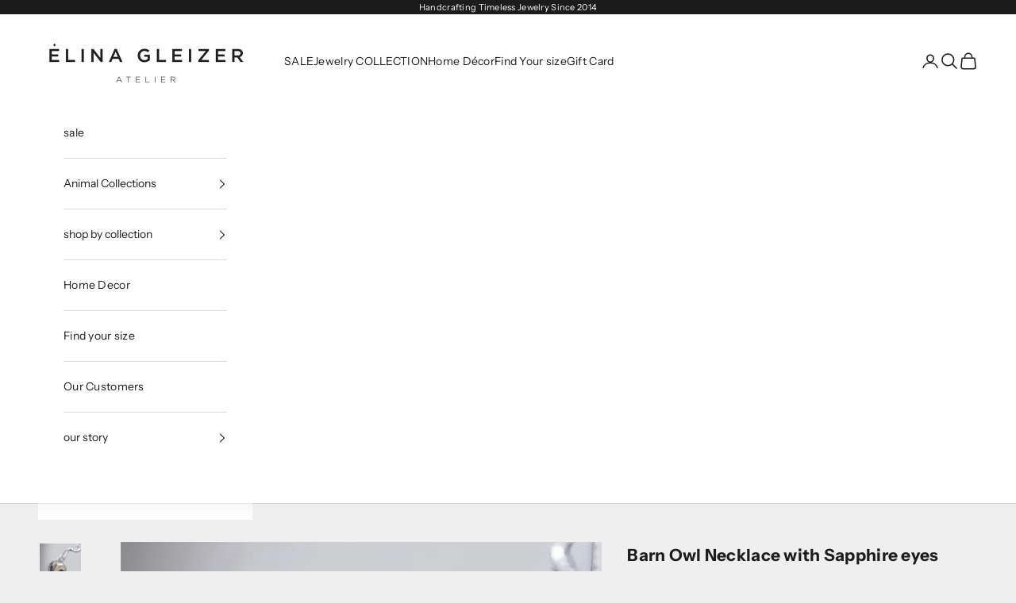

--- FILE ---
content_type: text/html; charset=utf-8
request_url: https://elinagleizer.com/products/barn-owl-necklace-with-sapphire-eyes
body_size: 30107
content:
<!doctype html>

<html class="no-js" lang="en" dir="ltr">
  <head>
    <meta charset="utf-8">
    <meta name="viewport" content="width=device-width, initial-scale=1.0, height=device-height, minimum-scale=1.0, maximum-scale=5.0">

    <title>Barn Owl Necklace with Sapphire eyes</title><meta name="description" content="Inspired by the grace and mystique of the barn owl, this delicate pendant showcases the distinctive silhouette of this majestic creature, transforming it into a symbol of love and affection. The mesmerizing blue sapphire eyes add a mesmerizing touch of brilliance, capturing the essence of the owl&#39;s piercing gaze. The d"><link rel="canonical" href="https://elinagleizer.com/products/barn-owl-necklace-with-sapphire-eyes"><link rel="shortcut icon" href="//elinagleizer.com/cdn/shop/files/59.png?v=1738492109&width=96">
      <link rel="apple-touch-icon" href="//elinagleizer.com/cdn/shop/files/59.png?v=1738492109&width=180"><link rel="preconnect" href="https://fonts.shopifycdn.com" crossorigin>
    <link rel="dns-prefetch" href="https://productreviews.shopifycdn.com"><link rel="preload" href="//elinagleizer.com/cdn/fonts/catamaran/catamaran_n4.97787e924c88922c7d20919761339dda1e5276ad.woff2" as="font" type="font/woff2" crossorigin><link rel="preload" href="//elinagleizer.com/cdn/fonts/instrument_sans/instrumentsans_n4.db86542ae5e1596dbdb28c279ae6c2086c4c5bfa.woff2" as="font" type="font/woff2" crossorigin><meta property="og:type" content="product">
  <meta property="og:title" content="Barn Owl Necklace with Sapphire eyes">
  <meta property="product:price:amount" content="165">
  <meta property="product:price:currency" content="USD"><meta property="og:image" content="http://elinagleizer.com/cdn/shop/files/elina-gleizer-barn-owl-necklace-with-sapphire-eyes-30769504288881.jpg?v=1689159462&width=2048">
  <meta property="og:image:secure_url" content="https://elinagleizer.com/cdn/shop/files/elina-gleizer-barn-owl-necklace-with-sapphire-eyes-30769504288881.jpg?v=1689159462&width=2048">
  <meta property="og:image:width" content="1000">
  <meta property="og:image:height" content="1000"><meta property="og:description" content="Inspired by the grace and mystique of the barn owl, this delicate pendant showcases the distinctive silhouette of this majestic creature, transforming it into a symbol of love and affection. The mesmerizing blue sapphire eyes add a mesmerizing touch of brilliance, capturing the essence of the owl&#39;s piercing gaze. The d"><meta property="og:url" content="https://elinagleizer.com/products/barn-owl-necklace-with-sapphire-eyes">
<meta property="og:site_name" content="ELINA GLEIZER "><meta name="twitter:card" content="summary"><meta name="twitter:title" content="Barn Owl Necklace with Sapphire eyes">
  <meta name="twitter:description" content="Inspired by the grace and mystique of the barn owl, this delicate pendant showcases the distinctive silhouette of this majestic creature, transforming it into a symbol of love and affection.
The mesmerizing blue sapphire eyes add a mesmerizing touch of brilliance, capturing the essence of the owl&#39;s piercing gaze. The deep, vivid hue of the sapphires brings a sense of tranquility and wisdom, accentuating the owl&#39;s enigmatic allure."><meta name="twitter:image" content="https://elinagleizer.com/cdn/shop/files/elina-gleizer-barn-owl-necklace-with-sapphire-eyes-30769504288881.jpg?crop=center&height=1200&v=1689159462&width=1200">
  <meta name="twitter:image:alt" content="ELINA GLEIZER  Barn Owl Necklace with Sapphire eyes">
  <script async crossorigin fetchpriority="high" src="/cdn/shopifycloud/importmap-polyfill/es-modules-shim.2.4.0.js"></script>
<script type="application/ld+json">
  {
    "@context": "https://schema.org",
    "@type": "Product",
    "productID": 6867603259505,
    "offers": [{
          "@type": "Offer",
          "name": "51cm \/ Emerald",
          "availability":"https://schema.org/InStock",
          "price": 165.0,
          "priceCurrency": "USD",
          "priceValidUntil": "2025-12-22","hasMerchantReturnPolicy": {
              "merchantReturnLink": "https:\/\/elinagleizer.com\/policies\/refund-policy"
            },"shippingDetails": {
              "shippingSettingsLink": "https:\/\/elinagleizer.com\/policies\/shipping-policy"
            },"url": "https://elinagleizer.com/products/barn-owl-necklace-with-sapphire-eyes?variant=40209797808241"
        },
{
          "@type": "Offer",
          "name": "51cm \/ Blue sapphire",
          "availability":"https://schema.org/InStock",
          "price": 165.0,
          "priceCurrency": "USD",
          "priceValidUntil": "2025-12-22","hasMerchantReturnPolicy": {
              "merchantReturnLink": "https:\/\/elinagleizer.com\/policies\/refund-policy"
            },"shippingDetails": {
              "shippingSettingsLink": "https:\/\/elinagleizer.com\/policies\/shipping-policy"
            },"url": "https://elinagleizer.com/products/barn-owl-necklace-with-sapphire-eyes?variant=40209862393969"
        },
{
          "@type": "Offer",
          "name": "51cm \/ Yellow sapphire",
          "availability":"https://schema.org/InStock",
          "price": 165.0,
          "priceCurrency": "USD",
          "priceValidUntil": "2025-12-22","hasMerchantReturnPolicy": {
              "merchantReturnLink": "https:\/\/elinagleizer.com\/policies\/refund-policy"
            },"shippingDetails": {
              "shippingSettingsLink": "https:\/\/elinagleizer.com\/policies\/shipping-policy"
            },"url": "https://elinagleizer.com/products/barn-owl-necklace-with-sapphire-eyes?variant=40209874878577"
        },
{
          "@type": "Offer",
          "name": "60 cm \/ Emerald",
          "availability":"https://schema.org/InStock",
          "price": 165.0,
          "priceCurrency": "USD",
          "priceValidUntil": "2025-12-22","hasMerchantReturnPolicy": {
              "merchantReturnLink": "https:\/\/elinagleizer.com\/policies\/refund-policy"
            },"shippingDetails": {
              "shippingSettingsLink": "https:\/\/elinagleizer.com\/policies\/shipping-policy"
            },"url": "https://elinagleizer.com/products/barn-owl-necklace-with-sapphire-eyes?variant=40209797841009"
        },
{
          "@type": "Offer",
          "name": "60 cm \/ Blue sapphire",
          "availability":"https://schema.org/InStock",
          "price": 165.0,
          "priceCurrency": "USD",
          "priceValidUntil": "2025-12-22","hasMerchantReturnPolicy": {
              "merchantReturnLink": "https:\/\/elinagleizer.com\/policies\/refund-policy"
            },"shippingDetails": {
              "shippingSettingsLink": "https:\/\/elinagleizer.com\/policies\/shipping-policy"
            },"url": "https://elinagleizer.com/products/barn-owl-necklace-with-sapphire-eyes?variant=40209862426737"
        },
{
          "@type": "Offer",
          "name": "60 cm \/ Yellow sapphire",
          "availability":"https://schema.org/InStock",
          "price": 165.0,
          "priceCurrency": "USD",
          "priceValidUntil": "2025-12-22","hasMerchantReturnPolicy": {
              "merchantReturnLink": "https:\/\/elinagleizer.com\/policies\/refund-policy"
            },"shippingDetails": {
              "shippingSettingsLink": "https:\/\/elinagleizer.com\/policies\/shipping-policy"
            },"url": "https://elinagleizer.com/products/barn-owl-necklace-with-sapphire-eyes?variant=40209874911345"
        }
],"brand": {
      "@type": "Brand",
      "name": "ELINA GLEIZER"
    },
    "name": "Barn Owl Necklace with Sapphire eyes",
    "description": "Inspired by the grace and mystique of the barn owl, this delicate pendant showcases the distinctive silhouette of this majestic creature, transforming it into a symbol of love and affection.\nThe mesmerizing blue sapphire eyes add a mesmerizing touch of brilliance, capturing the essence of the owl's piercing gaze. The deep, vivid hue of the sapphires brings a sense of tranquility and wisdom, accentuating the owl's enigmatic allure.",
    "category": "",
    "url": "https://elinagleizer.com/products/barn-owl-necklace-with-sapphire-eyes",
    "sku": "","weight": {
      "@type": "QuantitativeValue",
      "unitCode": "kg",
      "value": 0.0
      },"image": {
      "@type": "ImageObject",
      "url": "https://elinagleizer.com/cdn/shop/files/elina-gleizer-barn-owl-necklace-with-sapphire-eyes-30769504288881.jpg?v=1689159462&width=1024",
      "image": "https://elinagleizer.com/cdn/shop/files/elina-gleizer-barn-owl-necklace-with-sapphire-eyes-30769504288881.jpg?v=1689159462&width=1024",
      "name": "ELINA GLEIZER  Barn Owl Necklace with Sapphire eyes",
      "width": "1024",
      "height": "1024"
    }
  }
  </script>



  <script type="application/ld+json">
  {
    "@context": "https://schema.org",
    "@type": "BreadcrumbList",
  "itemListElement": [{
      "@type": "ListItem",
      "position": 1,
      "name": "Home",
      "item": "https://elinagleizer.com"
    },{
          "@type": "ListItem",
          "position": 2,
          "name": "Barn Owl Necklace with Sapphire eyes",
          "item": "https://elinagleizer.com/products/barn-owl-necklace-with-sapphire-eyes"
        }]
  }
  </script>

<style>/* Typography (heading) */
  @font-face {
  font-family: Catamaran;
  font-weight: 400;
  font-style: normal;
  font-display: fallback;
  src: url("//elinagleizer.com/cdn/fonts/catamaran/catamaran_n4.97787e924c88922c7d20919761339dda1e5276ad.woff2") format("woff2"),
       url("//elinagleizer.com/cdn/fonts/catamaran/catamaran_n4.cfda140ba68e3253077b759e3de0d67c4d8b231e.woff") format("woff");
}

/* Typography (body) */
  @font-face {
  font-family: "Instrument Sans";
  font-weight: 400;
  font-style: normal;
  font-display: fallback;
  src: url("//elinagleizer.com/cdn/fonts/instrument_sans/instrumentsans_n4.db86542ae5e1596dbdb28c279ae6c2086c4c5bfa.woff2") format("woff2"),
       url("//elinagleizer.com/cdn/fonts/instrument_sans/instrumentsans_n4.510f1b081e58d08c30978f465518799851ef6d8b.woff") format("woff");
}

@font-face {
  font-family: "Instrument Sans";
  font-weight: 400;
  font-style: italic;
  font-display: fallback;
  src: url("//elinagleizer.com/cdn/fonts/instrument_sans/instrumentsans_i4.028d3c3cd8d085648c808ceb20cd2fd1eb3560e5.woff2") format("woff2"),
       url("//elinagleizer.com/cdn/fonts/instrument_sans/instrumentsans_i4.7e90d82df8dee29a99237cd19cc529d2206706a2.woff") format("woff");
}

@font-face {
  font-family: "Instrument Sans";
  font-weight: 700;
  font-style: normal;
  font-display: fallback;
  src: url("//elinagleizer.com/cdn/fonts/instrument_sans/instrumentsans_n7.e4ad9032e203f9a0977786c356573ced65a7419a.woff2") format("woff2"),
       url("//elinagleizer.com/cdn/fonts/instrument_sans/instrumentsans_n7.b9e40f166fb7639074ba34738101a9d2990bb41a.woff") format("woff");
}

@font-face {
  font-family: "Instrument Sans";
  font-weight: 700;
  font-style: italic;
  font-display: fallback;
  src: url("//elinagleizer.com/cdn/fonts/instrument_sans/instrumentsans_i7.d6063bb5d8f9cbf96eace9e8801697c54f363c6a.woff2") format("woff2"),
       url("//elinagleizer.com/cdn/fonts/instrument_sans/instrumentsans_i7.ce33afe63f8198a3ac4261b826b560103542cd36.woff") format("woff");
}

:root {
    /* Container */
    --container-max-width: 100%;
    --container-xxs-max-width: 27.5rem; /* 440px */
    --container-xs-max-width: 42.5rem; /* 680px */
    --container-sm-max-width: 61.25rem; /* 980px */
    --container-md-max-width: 71.875rem; /* 1150px */
    --container-lg-max-width: 78.75rem; /* 1260px */
    --container-xl-max-width: 85rem; /* 1360px */
    --container-gutter: 1.25rem;

    --section-with-border-vertical-spacing: 2.5rem;
    --section-with-border-vertical-spacing-tight:2.5rem;
    --section-without-border-vertical-spacing:3.75rem;
    --section-without-border-vertical-spacing-tight:3.75rem;

    --section-stack-gap:3rem;
    --section-stack-gap-tight: 2.25rem;

    /* Form settings */
    --form-gap: 1.25rem; /* Gap between fieldset and submit button */
    --fieldset-gap: 1rem; /* Gap between each form input within a fieldset */
    --form-control-gap: 0.625rem; /* Gap between input and label (ignored for floating label) */
    --checkbox-control-gap: 0.75rem; /* Horizontal gap between checkbox and its associated label */
    --input-padding-block: 0.65rem; /* Vertical padding for input, textarea and native select */
    --input-padding-inline: 0.8rem; /* Horizontal padding for input, textarea and native select */
    --checkbox-size: 0.875rem; /* Size (width and height) for checkbox */

    /* Other sizes */
    --sticky-area-height: calc(var(--announcement-bar-is-sticky, 0) * var(--announcement-bar-height, 0px) + var(--header-is-sticky, 0) * var(--header-height, 0px));

    /* RTL support */
    --transform-logical-flip: 1;
    --transform-origin-start: left;
    --transform-origin-end: right;

    /**
     * ---------------------------------------------------------------------
     * TYPOGRAPHY
     * ---------------------------------------------------------------------
     */

    /* Font properties */
    --heading-font-family: Catamaran, sans-serif;
    --heading-font-weight: 400;
    --heading-font-style: normal;
    --heading-text-transform: uppercase;
    --heading-letter-spacing: 0.18em;
    --text-font-family: "Instrument Sans", sans-serif;
    --text-font-weight: 400;
    --text-font-style: normal;
    --text-letter-spacing: 0.02em;
    --button-font: var(--text-font-style) var(--text-font-weight) var(--text-sm) / 1.65 var(--text-font-family);
    --button-text-transform: uppercase;
    --button-letter-spacing: 0.18em;

    /* Font sizes */--text-heading-size-factor: 1.1;
    --text-h1: max(0.6875rem, clamp(1.375rem, 1.146341463414634rem + 0.975609756097561vw, 2rem) * var(--text-heading-size-factor));
    --text-h2: max(0.6875rem, clamp(1.25rem, 1.0670731707317074rem + 0.7804878048780488vw, 1.75rem) * var(--text-heading-size-factor));
    --text-h3: max(0.6875rem, clamp(1.125rem, 1.0335365853658536rem + 0.3902439024390244vw, 1.375rem) * var(--text-heading-size-factor));
    --text-h4: max(0.6875rem, clamp(1rem, 0.9542682926829268rem + 0.1951219512195122vw, 1.125rem) * var(--text-heading-size-factor));
    --text-h5: calc(0.875rem * var(--text-heading-size-factor));
    --text-h6: calc(0.75rem * var(--text-heading-size-factor));

    --text-xs: 0.8125rem;
    --text-sm: 0.875rem;
    --text-base: 0.9375rem;
    --text-lg: 1.0625rem;
    --text-xl: 1.125rem;

    /**
     * ---------------------------------------------------------------------
     * COLORS
     * ---------------------------------------------------------------------
     */

    /* Color settings */--accent: 28 28 28;
    --text-primary: 28 28 28;
    --background-primary: 239 239 239;
    --background-secondary: 255 255 255;
    --border-color: 207 207 207;
    --page-overlay: 0 0 0 / 0.4;

    /* Button colors */
    --button-background-primary: 28 28 28;
    --button-text-primary: 255 255 255;

    /* Status colors */
    --success-background: 212 227 203;
    --success-text: 48 122 7;
    --warning-background: 253 241 224;
    --warning-text: 237 138 0;
    --error-background: 243 204 204;
    --error-text: 203 43 43;

    /* Product colors */
    --on-sale-text: 227 44 43;
    --on-sale-badge-background: 227 44 43;
    --on-sale-badge-text: 255 255 255;
    --sold-out-badge-background: 239 239 239;
    --sold-out-badge-text: 0 0 0 / 0.65;
    --custom-badge-background: 28 28 28;
    --custom-badge-text: 255 255 255;
    --star-color: 28 28 28;

    /* Header colors */--header-background: 255 255 255;
    --header-text: 28 28 28;
    --header-border-color: 221 221 221;

    /* Footer colors */--footer-background: 255 255 255;
    --footer-text: 28 28 28;
    --footer-border-color: 221 221 221;

    /* Modal colors */--modal-background: 255 255 255;
    --modal-text: 28 28 28;
    --modal-border-color: 221 221 221;

    /* Drawer colors (reuse the same as modal) */
    --drawer-background: 255 255 255;
    --drawer-text: 28 28 28;
    --drawer-border-color: 221 221 221;

    /* Popover background (uses the primary background) */
    --popover-background: 255 255 255;
    --popover-text: 28 28 28;
    --popover-border-color: 207 207 207;

    /* Rounded variables (used for border radius) */
    --rounded-full: 9999px;
    --button-border-radius: 0.0rem;
    --input-border-radius: 0.0rem;

    /* Box shadow */
    --shadow-sm: 0 2px 8px rgb(0 0 0 / 0.05);
    --shadow: 0 5px 15px rgb(0 0 0 / 0.05);
    --shadow-md: 0 5px 30px rgb(0 0 0 / 0.05);
    --shadow-block: px px px rgb(var(--text-primary) / 0.0);

    /**
     * ---------------------------------------------------------------------
     * OTHER
     * ---------------------------------------------------------------------
     */

    --checkmark-svg-url: url(//elinagleizer.com/cdn/shop/t/45/assets/checkmark.svg?v=77552481021870063511688290189);
    --cursor-zoom-in-svg-url: url(//elinagleizer.com/cdn/shop/t/45/assets/cursor-zoom-in.svg?v=112480252220988712521688290189);
  }

  [dir="rtl"]:root {
    /* RTL support */
    --transform-logical-flip: -1;
    --transform-origin-start: right;
    --transform-origin-end: left;
  }

  @media screen and (min-width: 700px) {
    :root {
      /* Typography (font size) */
      --text-xs: 0.75rem;
      --text-sm: 0.8125rem;
      --text-base: 0.875rem;
      --text-lg: 1.0rem;
      --text-xl: 1.25rem;

      /* Spacing settings */
      --container-gutter: 2rem;
    }
  }

  @media screen and (min-width: 1000px) {
    :root {
      /* Spacing settings */
      --container-gutter: 3rem;

      --section-with-border-vertical-spacing: 4rem;
      --section-with-border-vertical-spacing-tight: 4rem;
      --section-without-border-vertical-spacing: 6rem;
      --section-without-border-vertical-spacing-tight: 6rem;

      --section-stack-gap:3rem;
      --section-stack-gap-tight:3rem;
    }
  }
</style><script>
  document.documentElement.classList.replace('no-js', 'js');

  // This allows to expose several variables to the global scope, to be used in scripts
  window.themeVariables = {
    settings: {
      showPageTransition: false,
      pageType: "product",
      moneyFormat: "\u003cspan class=money\u003e ${{amount_no_decimals}}  \u003c\/span\u003e",
      moneyWithCurrencyFormat: "\u003cspan class=money\u003e and ${{amount_no_decimals}} USD \u003c\/span\u003e",
      currencyCodeEnabled: false,
      cartType: "page"
    },

    strings: {
      addToCartButton: "Add to cart",
      soldOutButton: "Sold out",
      preOrderButton: "Pre-order",
      unavailableButton: "Unavailable",
      addedToCart: "Added to your cart!",
      closeGallery: "Close gallery",
      zoomGallery: "Zoom picture",
      errorGallery: "Image cannot be loaded",
      soldOutBadge: "Sold out",
      discountBadge: "Save @@",
      sku: "SKU:",
      shippingEstimatorNoResults: "Sorry, we do not ship to your address.",
      shippingEstimatorOneResult: "There is one shipping rate for your address:",
      shippingEstimatorMultipleResults: "There are several shipping rates for your address:",
      shippingEstimatorError: "One or more error occurred while retrieving shipping rates:",
      next: "Next",
      previous: "Previous"
    },

    mediaQueries: {
      'sm': 'screen and (min-width: 700px)',
      'md': 'screen and (min-width: 1000px)',
      'lg': 'screen and (min-width: 1150px)',
      'xl': 'screen and (min-width: 1400px)',
      '2xl': 'screen and (min-width: 1600px)',
      'sm-max': 'screen and (max-width: 699px)',
      'md-max': 'screen and (max-width: 999px)',
      'lg-max': 'screen and (max-width: 1149px)',
      'xl-max': 'screen and (max-width: 1399px)',
      '2xl-max': 'screen and (max-width: 1599px)',
      'motion-safe': '(prefers-reduced-motion: no-preference)',
      'motion-reduce': '(prefers-reduced-motion: reduce)',
      'supports-hover': 'screen and (pointer: fine)',
      'supports-touch': 'screen and (hover: none)'
    }
  };</script><script async src="//elinagleizer.com/cdn/shop/t/45/assets/es-module-shims.min.js?v=159057027972611436811688290171"></script>

    <script type="importmap">{
        "imports": {
          "vendor": "//elinagleizer.com/cdn/shop/t/45/assets/vendor.min.js?v=47076452047713238631688290171",
          "theme": "//elinagleizer.com/cdn/shop/t/45/assets/theme.js?v=89963661938119220071688290171",
          "photoswipe": "//elinagleizer.com/cdn/shop/t/45/assets/photoswipe.min.js?v=96595610301167188461688290171"
        }
      }
    </script>

    <script type="module" src="//elinagleizer.com/cdn/shop/t/45/assets/vendor.min.js?v=47076452047713238631688290171"></script>
    <script type="module" src="//elinagleizer.com/cdn/shop/t/45/assets/theme.js?v=89963661938119220071688290171"></script>

    <script>window.performance && window.performance.mark && window.performance.mark('shopify.content_for_header.start');</script><meta name="google-site-verification" content="dtx_-acA2KUldwatevswclKU5hWgtLi7wDuc7-Dqnx8">
<meta id="shopify-digital-wallet" name="shopify-digital-wallet" content="/6639523/digital_wallets/dialog">
<meta name="shopify-checkout-api-token" content="b5528022495dc62a582204d070d170d0">
<meta id="in-context-paypal-metadata" data-shop-id="6639523" data-venmo-supported="false" data-environment="production" data-locale="en_US" data-paypal-v4="true" data-currency="USD">
<link rel="alternate" hreflang="x-default" href="https://elinagleizer.com/products/barn-owl-necklace-with-sapphire-eyes">
<link rel="alternate" hreflang="en-IL" href="https://elinagleizer.com/en-il/products/barn-owl-necklace-with-sapphire-eyes">
<link rel="alternate" type="application/json+oembed" href="https://elinagleizer.com/products/barn-owl-necklace-with-sapphire-eyes.oembed">
<script async="async" src="/checkouts/internal/preloads.js?locale=en-US"></script>
<script id="shopify-features" type="application/json">{"accessToken":"b5528022495dc62a582204d070d170d0","betas":["rich-media-storefront-analytics"],"domain":"elinagleizer.com","predictiveSearch":true,"shopId":6639523,"locale":"en"}</script>
<script>var Shopify = Shopify || {};
Shopify.shop = "elina-gleizer.myshopify.com";
Shopify.locale = "en";
Shopify.currency = {"active":"USD","rate":"1.0"};
Shopify.country = "US";
Shopify.theme = {"name":"Prestige","id":122680967281,"schema_name":"Prestige","schema_version":"7.3.3","theme_store_id":855,"role":"main"};
Shopify.theme.handle = "null";
Shopify.theme.style = {"id":null,"handle":null};
Shopify.cdnHost = "elinagleizer.com/cdn";
Shopify.routes = Shopify.routes || {};
Shopify.routes.root = "/";</script>
<script type="module">!function(o){(o.Shopify=o.Shopify||{}).modules=!0}(window);</script>
<script>!function(o){function n(){var o=[];function n(){o.push(Array.prototype.slice.apply(arguments))}return n.q=o,n}var t=o.Shopify=o.Shopify||{};t.loadFeatures=n(),t.autoloadFeatures=n()}(window);</script>
<script id="shop-js-analytics" type="application/json">{"pageType":"product"}</script>
<script defer="defer" async type="module" src="//elinagleizer.com/cdn/shopifycloud/shop-js/modules/v2/client.init-shop-cart-sync_dlpDe4U9.en.esm.js"></script>
<script defer="defer" async type="module" src="//elinagleizer.com/cdn/shopifycloud/shop-js/modules/v2/chunk.common_FunKbpTJ.esm.js"></script>
<script type="module">
  await import("//elinagleizer.com/cdn/shopifycloud/shop-js/modules/v2/client.init-shop-cart-sync_dlpDe4U9.en.esm.js");
await import("//elinagleizer.com/cdn/shopifycloud/shop-js/modules/v2/chunk.common_FunKbpTJ.esm.js");

  window.Shopify.SignInWithShop?.initShopCartSync?.({"fedCMEnabled":true,"windoidEnabled":true});

</script>
<script>(function() {
  var isLoaded = false;
  function asyncLoad() {
    if (isLoaded) return;
    isLoaded = true;
    var urls = ["https:\/\/loox.io\/widget\/VyW5MueqXP\/loox.1565591802087.js?shop=elina-gleizer.myshopify.com","\/\/cdn.shopify.com\/proxy\/fd8cb3f0d66951a6afd8229fff025029854699d113f3734439d1b4a6cbf831ab\/obscure-escarpment-2240.herokuapp.com\/js\/best_custom_product_options.js?shop=elina-gleizer.myshopify.com\u0026sp-cache-control=cHVibGljLCBtYXgtYWdlPTkwMA","\/\/searchserverapi.com\/widgets\/shopify\/init.js?a=1k8S2s9w5t\u0026shop=elina-gleizer.myshopify.com"];
    for (var i = 0; i < urls.length; i++) {
      var s = document.createElement('script');
      s.type = 'text/javascript';
      s.async = true;
      s.src = urls[i];
      var x = document.getElementsByTagName('script')[0];
      x.parentNode.insertBefore(s, x);
    }
  };
  if(window.attachEvent) {
    window.attachEvent('onload', asyncLoad);
  } else {
    window.addEventListener('load', asyncLoad, false);
  }
})();</script>
<script id="__st">var __st={"a":6639523,"offset":7200,"reqid":"ed0e415d-6db3-41d9-86d7-e17509878ff3-1765528020","pageurl":"elinagleizer.com\/products\/barn-owl-necklace-with-sapphire-eyes","u":"93205abe4f20","p":"product","rtyp":"product","rid":6867603259505};</script>
<script>window.ShopifyPaypalV4VisibilityTracking = true;</script>
<script id="captcha-bootstrap">!function(){'use strict';const t='contact',e='account',n='new_comment',o=[[t,t],['blogs',n],['comments',n],[t,'customer']],c=[[e,'customer_login'],[e,'guest_login'],[e,'recover_customer_password'],[e,'create_customer']],r=t=>t.map((([t,e])=>`form[action*='/${t}']:not([data-nocaptcha='true']) input[name='form_type'][value='${e}']`)).join(','),a=t=>()=>t?[...document.querySelectorAll(t)].map((t=>t.form)):[];function s(){const t=[...o],e=r(t);return a(e)}const i='password',u='form_key',d=['recaptcha-v3-token','g-recaptcha-response','h-captcha-response',i],f=()=>{try{return window.sessionStorage}catch{return}},m='__shopify_v',_=t=>t.elements[u];function p(t,e,n=!1){try{const o=window.sessionStorage,c=JSON.parse(o.getItem(e)),{data:r}=function(t){const{data:e,action:n}=t;return t[m]||n?{data:e,action:n}:{data:t,action:n}}(c);for(const[e,n]of Object.entries(r))t.elements[e]&&(t.elements[e].value=n);n&&o.removeItem(e)}catch(o){console.error('form repopulation failed',{error:o})}}const l='form_type',E='cptcha';function T(t){t.dataset[E]=!0}const w=window,h=w.document,L='Shopify',v='ce_forms',y='captcha';let A=!1;((t,e)=>{const n=(g='f06e6c50-85a8-45c8-87d0-21a2b65856fe',I='https://cdn.shopify.com/shopifycloud/storefront-forms-hcaptcha/ce_storefront_forms_captcha_hcaptcha.v1.5.2.iife.js',D={infoText:'Protected by hCaptcha',privacyText:'Privacy',termsText:'Terms'},(t,e,n)=>{const o=w[L][v],c=o.bindForm;if(c)return c(t,g,e,D).then(n);var r;o.q.push([[t,g,e,D],n]),r=I,A||(h.body.append(Object.assign(h.createElement('script'),{id:'captcha-provider',async:!0,src:r})),A=!0)});var g,I,D;w[L]=w[L]||{},w[L][v]=w[L][v]||{},w[L][v].q=[],w[L][y]=w[L][y]||{},w[L][y].protect=function(t,e){n(t,void 0,e),T(t)},Object.freeze(w[L][y]),function(t,e,n,w,h,L){const[v,y,A,g]=function(t,e,n){const i=e?o:[],u=t?c:[],d=[...i,...u],f=r(d),m=r(i),_=r(d.filter((([t,e])=>n.includes(e))));return[a(f),a(m),a(_),s()]}(w,h,L),I=t=>{const e=t.target;return e instanceof HTMLFormElement?e:e&&e.form},D=t=>v().includes(t);t.addEventListener('submit',(t=>{const e=I(t);if(!e)return;const n=D(e)&&!e.dataset.hcaptchaBound&&!e.dataset.recaptchaBound,o=_(e),c=g().includes(e)&&(!o||!o.value);(n||c)&&t.preventDefault(),c&&!n&&(function(t){try{if(!f())return;!function(t){const e=f();if(!e)return;const n=_(t);if(!n)return;const o=n.value;o&&e.removeItem(o)}(t);const e=Array.from(Array(32),(()=>Math.random().toString(36)[2])).join('');!function(t,e){_(t)||t.append(Object.assign(document.createElement('input'),{type:'hidden',name:u})),t.elements[u].value=e}(t,e),function(t,e){const n=f();if(!n)return;const o=[...t.querySelectorAll(`input[type='${i}']`)].map((({name:t})=>t)),c=[...d,...o],r={};for(const[a,s]of new FormData(t).entries())c.includes(a)||(r[a]=s);n.setItem(e,JSON.stringify({[m]:1,action:t.action,data:r}))}(t,e)}catch(e){console.error('failed to persist form',e)}}(e),e.submit())}));const S=(t,e)=>{t&&!t.dataset[E]&&(n(t,e.some((e=>e===t))),T(t))};for(const o of['focusin','change'])t.addEventListener(o,(t=>{const e=I(t);D(e)&&S(e,y())}));const B=e.get('form_key'),M=e.get(l),P=B&&M;t.addEventListener('DOMContentLoaded',(()=>{const t=y();if(P)for(const e of t)e.elements[l].value===M&&p(e,B);[...new Set([...A(),...v().filter((t=>'true'===t.dataset.shopifyCaptcha))])].forEach((e=>S(e,t)))}))}(h,new URLSearchParams(w.location.search),n,t,e,['guest_login'])})(!0,!0)}();</script>
<script integrity="sha256-52AcMU7V7pcBOXWImdc/TAGTFKeNjmkeM1Pvks/DTgc=" data-source-attribution="shopify.loadfeatures" defer="defer" src="//elinagleizer.com/cdn/shopifycloud/storefront/assets/storefront/load_feature-81c60534.js" crossorigin="anonymous"></script>
<script data-source-attribution="shopify.dynamic_checkout.dynamic.init">var Shopify=Shopify||{};Shopify.PaymentButton=Shopify.PaymentButton||{isStorefrontPortableWallets:!0,init:function(){window.Shopify.PaymentButton.init=function(){};var t=document.createElement("script");t.src="https://elinagleizer.com/cdn/shopifycloud/portable-wallets/latest/portable-wallets.en.js",t.type="module",document.head.appendChild(t)}};
</script>
<script data-source-attribution="shopify.dynamic_checkout.buyer_consent">
  function portableWalletsHideBuyerConsent(e){var t=document.getElementById("shopify-buyer-consent"),n=document.getElementById("shopify-subscription-policy-button");t&&n&&(t.classList.add("hidden"),t.setAttribute("aria-hidden","true"),n.removeEventListener("click",e))}function portableWalletsShowBuyerConsent(e){var t=document.getElementById("shopify-buyer-consent"),n=document.getElementById("shopify-subscription-policy-button");t&&n&&(t.classList.remove("hidden"),t.removeAttribute("aria-hidden"),n.addEventListener("click",e))}window.Shopify?.PaymentButton&&(window.Shopify.PaymentButton.hideBuyerConsent=portableWalletsHideBuyerConsent,window.Shopify.PaymentButton.showBuyerConsent=portableWalletsShowBuyerConsent);
</script>
<script>
  function portableWalletsCleanup(e){e&&e.src&&console.error("Failed to load portable wallets script "+e.src);var t=document.querySelectorAll("shopify-accelerated-checkout .shopify-payment-button__skeleton, shopify-accelerated-checkout-cart .wallet-cart-button__skeleton"),e=document.getElementById("shopify-buyer-consent");for(let e=0;e<t.length;e++)t[e].remove();e&&e.remove()}function portableWalletsNotLoadedAsModule(e){e instanceof ErrorEvent&&"string"==typeof e.message&&e.message.includes("import.meta")&&"string"==typeof e.filename&&e.filename.includes("portable-wallets")&&(window.removeEventListener("error",portableWalletsNotLoadedAsModule),window.Shopify.PaymentButton.failedToLoad=e,"loading"===document.readyState?document.addEventListener("DOMContentLoaded",window.Shopify.PaymentButton.init):window.Shopify.PaymentButton.init())}window.addEventListener("error",portableWalletsNotLoadedAsModule);
</script>

<script type="module" src="https://elinagleizer.com/cdn/shopifycloud/portable-wallets/latest/portable-wallets.en.js" onError="portableWalletsCleanup(this)" crossorigin="anonymous"></script>
<script nomodule>
  document.addEventListener("DOMContentLoaded", portableWalletsCleanup);
</script>

<link id="shopify-accelerated-checkout-styles" rel="stylesheet" media="screen" href="https://elinagleizer.com/cdn/shopifycloud/portable-wallets/latest/accelerated-checkout-backwards-compat.css" crossorigin="anonymous">
<style id="shopify-accelerated-checkout-cart">
        #shopify-buyer-consent {
  margin-top: 1em;
  display: inline-block;
  width: 100%;
}

#shopify-buyer-consent.hidden {
  display: none;
}

#shopify-subscription-policy-button {
  background: none;
  border: none;
  padding: 0;
  text-decoration: underline;
  font-size: inherit;
  cursor: pointer;
}

#shopify-subscription-policy-button::before {
  box-shadow: none;
}

      </style>

<script>window.performance && window.performance.mark && window.performance.mark('shopify.content_for_header.end');</script>
<link href="//elinagleizer.com/cdn/shop/t/45/assets/theme.css?v=62420860264510945811688290171" rel="stylesheet" type="text/css" media="all" /><script>var loox_global_hash = '1765377417534';</script><style>.loox-reviews-default { max-width: 1200px; margin: 0 auto; }</style>
 <!-- CustomerLabs Tag --><script>!function(t,e,r,c,a,n,s){t.ClAnalyticsObject=a,t[a]=t[a]||[],t[a].methods=["trackSubmit","trackClick","pageview","identify","track", "trackConsent"],t[a].factory=function(e){return function(){var r=Array.prototype.slice.call(arguments);return r.unshift(e),t[a].push(r),t[a]}};for(var i=0;i<t[a].methods.length;i++){var o=t[a].methods[i];t[a][o]=t[a].factory(o)};n=e.createElement(r),s=e.getElementsByTagName(r)[0],n.async=1,n.crossOrigin="anonymous",n.src=c,s.parentNode.insertBefore(n,s)}(window,document,"script","https://cdn.js.customerlabs.co/cl3996ifdpd2a0.js","_cl");_cl.SNIPPET_VERSION="2.0.0"</script><!-- End of CustomerLabs Tag -->


<!-- BEGIN app block: shopify://apps/triplewhale/blocks/triple_pixel_snippet/483d496b-3f1a-4609-aea7-8eee3b6b7a2a --><link rel='preconnect dns-prefetch' href='https://api.config-security.com/' crossorigin />
<link rel='preconnect dns-prefetch' href='https://conf.config-security.com/' crossorigin />
<script>
/* >> TriplePixel :: start*/
window.TriplePixelData={TripleName:"elina-gleizer.myshopify.com",ver:"2.16",plat:"SHOPIFY",isHeadless:false,src:'SHOPIFY_EXT',product:{id:"6867603259505",name:`Barn Owl Necklace with Sapphire eyes`,price:"165",variant:"40209797808241"},search:"",collection:"",cart:"page",template:"product",curr:"USD" || "USD"},function(W,H,A,L,E,_,B,N){function O(U,T,P,H,R){void 0===R&&(R=!1),H=new XMLHttpRequest,P?(H.open("POST",U,!0),H.setRequestHeader("Content-Type","text/plain")):H.open("GET",U,!0),H.send(JSON.stringify(P||{})),H.onreadystatechange=function(){4===H.readyState&&200===H.status?(R=H.responseText,U.includes("/first")?eval(R):P||(N[B]=R)):(299<H.status||H.status<200)&&T&&!R&&(R=!0,O(U,T-1,P))}}if(N=window,!N[H+"sn"]){N[H+"sn"]=1,L=function(){return Date.now().toString(36)+"_"+Math.random().toString(36)};try{A.setItem(H,1+(0|A.getItem(H)||0)),(E=JSON.parse(A.getItem(H+"U")||"[]")).push({u:location.href,r:document.referrer,t:Date.now(),id:L()}),A.setItem(H+"U",JSON.stringify(E))}catch(e){}var i,m,p;A.getItem('"!nC`')||(_=A,A=N,A[H]||(E=A[H]=function(t,e,i){return void 0===i&&(i=[]),"State"==t?E.s:(W=L(),(E._q=E._q||[]).push([W,t,e].concat(i)),W)},E.s="Installed",E._q=[],E.ch=W,B="configSecurityConfModel",N[B]=1,O("https://conf.config-security.com/model",5),i=L(),m=A[atob("c2NyZWVu")],_.setItem("di_pmt_wt",i),p={id:i,action:"profile",avatar:_.getItem("auth-security_rand_salt_"),time:m[atob("d2lkdGg=")]+":"+m[atob("aGVpZ2h0")],host:A.TriplePixelData.TripleName,plat:A.TriplePixelData.plat,url:window.location.href.slice(0,500),ref:document.referrer,ver:A.TriplePixelData.ver},O("https://api.config-security.com/event",5,p),O("https://api.config-security.com/first?host=".concat(p.host,"&plat=").concat(p.plat),5)))}}("","TriplePixel",localStorage);
/* << TriplePixel :: end*/
</script>



<!-- END app block --><!-- BEGIN app block: shopify://apps/klaviyo-email-marketing-sms/blocks/klaviyo-onsite-embed/2632fe16-c075-4321-a88b-50b567f42507 -->












  <script async src="https://static.klaviyo.com/onsite/js/RTiCgd/klaviyo.js?company_id=RTiCgd"></script>
  <script>!function(){if(!window.klaviyo){window._klOnsite=window._klOnsite||[];try{window.klaviyo=new Proxy({},{get:function(n,i){return"push"===i?function(){var n;(n=window._klOnsite).push.apply(n,arguments)}:function(){for(var n=arguments.length,o=new Array(n),w=0;w<n;w++)o[w]=arguments[w];var t="function"==typeof o[o.length-1]?o.pop():void 0,e=new Promise((function(n){window._klOnsite.push([i].concat(o,[function(i){t&&t(i),n(i)}]))}));return e}}})}catch(n){window.klaviyo=window.klaviyo||[],window.klaviyo.push=function(){var n;(n=window._klOnsite).push.apply(n,arguments)}}}}();</script>

  
    <script id="viewed_product">
      if (item == null) {
        var _learnq = _learnq || [];

        var MetafieldReviews = null
        var MetafieldYotpoRating = null
        var MetafieldYotpoCount = null
        var MetafieldLooxRating = null
        var MetafieldLooxCount = null
        var okendoProduct = null
        var okendoProductReviewCount = null
        var okendoProductReviewAverageValue = null
        try {
          // The following fields are used for Customer Hub recently viewed in order to add reviews.
          // This information is not part of __kla_viewed. Instead, it is part of __kla_viewed_reviewed_items
          MetafieldReviews = {};
          MetafieldYotpoRating = null
          MetafieldYotpoCount = null
          MetafieldLooxRating = "4.9"
          MetafieldLooxCount = 18

          okendoProduct = null
          // If the okendo metafield is not legacy, it will error, which then requires the new json formatted data
          if (okendoProduct && 'error' in okendoProduct) {
            okendoProduct = null
          }
          okendoProductReviewCount = okendoProduct ? okendoProduct.reviewCount : null
          okendoProductReviewAverageValue = okendoProduct ? okendoProduct.reviewAverageValue : null
        } catch (error) {
          console.error('Error in Klaviyo onsite reviews tracking:', error);
        }

        var item = {
          Name: "Barn Owl Necklace with Sapphire eyes",
          ProductID: 6867603259505,
          Categories: ["ALL Creatures","All items","All Jewelry","ANIMAL Fancy","Barn Owl","Necklaces","Owls","Products","Special Prices"],
          ImageURL: "https://elinagleizer.com/cdn/shop/files/elina-gleizer-barn-owl-necklace-with-sapphire-eyes-30769504288881_grande.jpg?v=1689159462",
          URL: "https://elinagleizer.com/products/barn-owl-necklace-with-sapphire-eyes",
          Brand: "ELINA GLEIZER",
          Price: " $165  ",
          Value: "165",
          CompareAtPrice: " $200  "
        };
        _learnq.push(['track', 'Viewed Product', item]);
        _learnq.push(['trackViewedItem', {
          Title: item.Name,
          ItemId: item.ProductID,
          Categories: item.Categories,
          ImageUrl: item.ImageURL,
          Url: item.URL,
          Metadata: {
            Brand: item.Brand,
            Price: item.Price,
            Value: item.Value,
            CompareAtPrice: item.CompareAtPrice
          },
          metafields:{
            reviews: MetafieldReviews,
            yotpo:{
              rating: MetafieldYotpoRating,
              count: MetafieldYotpoCount,
            },
            loox:{
              rating: MetafieldLooxRating,
              count: MetafieldLooxCount,
            },
            okendo: {
              rating: okendoProductReviewAverageValue,
              count: okendoProductReviewCount,
            }
          }
        }]);
      }
    </script>
  




  <script>
    window.klaviyoReviewsProductDesignMode = false
  </script>







<!-- END app block --><script src="https://cdn.shopify.com/extensions/019b09dd-709f-7233-8c82-cc4081277048/klaviyo-email-marketing-44/assets/app.js" type="text/javascript" defer="defer"></script>
<link href="https://cdn.shopify.com/extensions/019b09dd-709f-7233-8c82-cc4081277048/klaviyo-email-marketing-44/assets/app.css" rel="stylesheet" type="text/css" media="all">
<link href="https://monorail-edge.shopifysvc.com" rel="dns-prefetch">
<script>(function(){if ("sendBeacon" in navigator && "performance" in window) {try {var session_token_from_headers = performance.getEntriesByType('navigation')[0].serverTiming.find(x => x.name == '_s').description;} catch {var session_token_from_headers = undefined;}var session_cookie_matches = document.cookie.match(/_shopify_s=([^;]*)/);var session_token_from_cookie = session_cookie_matches && session_cookie_matches.length === 2 ? session_cookie_matches[1] : "";var session_token = session_token_from_headers || session_token_from_cookie || "";function handle_abandonment_event(e) {var entries = performance.getEntries().filter(function(entry) {return /monorail-edge.shopifysvc.com/.test(entry.name);});if (!window.abandonment_tracked && entries.length === 0) {window.abandonment_tracked = true;var currentMs = Date.now();var navigation_start = performance.timing.navigationStart;var payload = {shop_id: 6639523,url: window.location.href,navigation_start,duration: currentMs - navigation_start,session_token,page_type: "product"};window.navigator.sendBeacon("https://monorail-edge.shopifysvc.com/v1/produce", JSON.stringify({schema_id: "online_store_buyer_site_abandonment/1.1",payload: payload,metadata: {event_created_at_ms: currentMs,event_sent_at_ms: currentMs}}));}}window.addEventListener('pagehide', handle_abandonment_event);}}());</script>
<script id="web-pixels-manager-setup">(function e(e,d,r,n,o){if(void 0===o&&(o={}),!Boolean(null===(a=null===(i=window.Shopify)||void 0===i?void 0:i.analytics)||void 0===a?void 0:a.replayQueue)){var i,a;window.Shopify=window.Shopify||{};var t=window.Shopify;t.analytics=t.analytics||{};var s=t.analytics;s.replayQueue=[],s.publish=function(e,d,r){return s.replayQueue.push([e,d,r]),!0};try{self.performance.mark("wpm:start")}catch(e){}var l=function(){var e={modern:/Edge?\/(1{2}[4-9]|1[2-9]\d|[2-9]\d{2}|\d{4,})\.\d+(\.\d+|)|Firefox\/(1{2}[4-9]|1[2-9]\d|[2-9]\d{2}|\d{4,})\.\d+(\.\d+|)|Chrom(ium|e)\/(9{2}|\d{3,})\.\d+(\.\d+|)|(Maci|X1{2}).+ Version\/(15\.\d+|(1[6-9]|[2-9]\d|\d{3,})\.\d+)([,.]\d+|)( \(\w+\)|)( Mobile\/\w+|) Safari\/|Chrome.+OPR\/(9{2}|\d{3,})\.\d+\.\d+|(CPU[ +]OS|iPhone[ +]OS|CPU[ +]iPhone|CPU IPhone OS|CPU iPad OS)[ +]+(15[._]\d+|(1[6-9]|[2-9]\d|\d{3,})[._]\d+)([._]\d+|)|Android:?[ /-](13[3-9]|1[4-9]\d|[2-9]\d{2}|\d{4,})(\.\d+|)(\.\d+|)|Android.+Firefox\/(13[5-9]|1[4-9]\d|[2-9]\d{2}|\d{4,})\.\d+(\.\d+|)|Android.+Chrom(ium|e)\/(13[3-9]|1[4-9]\d|[2-9]\d{2}|\d{4,})\.\d+(\.\d+|)|SamsungBrowser\/([2-9]\d|\d{3,})\.\d+/,legacy:/Edge?\/(1[6-9]|[2-9]\d|\d{3,})\.\d+(\.\d+|)|Firefox\/(5[4-9]|[6-9]\d|\d{3,})\.\d+(\.\d+|)|Chrom(ium|e)\/(5[1-9]|[6-9]\d|\d{3,})\.\d+(\.\d+|)([\d.]+$|.*Safari\/(?![\d.]+ Edge\/[\d.]+$))|(Maci|X1{2}).+ Version\/(10\.\d+|(1[1-9]|[2-9]\d|\d{3,})\.\d+)([,.]\d+|)( \(\w+\)|)( Mobile\/\w+|) Safari\/|Chrome.+OPR\/(3[89]|[4-9]\d|\d{3,})\.\d+\.\d+|(CPU[ +]OS|iPhone[ +]OS|CPU[ +]iPhone|CPU IPhone OS|CPU iPad OS)[ +]+(10[._]\d+|(1[1-9]|[2-9]\d|\d{3,})[._]\d+)([._]\d+|)|Android:?[ /-](13[3-9]|1[4-9]\d|[2-9]\d{2}|\d{4,})(\.\d+|)(\.\d+|)|Mobile Safari.+OPR\/([89]\d|\d{3,})\.\d+\.\d+|Android.+Firefox\/(13[5-9]|1[4-9]\d|[2-9]\d{2}|\d{4,})\.\d+(\.\d+|)|Android.+Chrom(ium|e)\/(13[3-9]|1[4-9]\d|[2-9]\d{2}|\d{4,})\.\d+(\.\d+|)|Android.+(UC? ?Browser|UCWEB|U3)[ /]?(15\.([5-9]|\d{2,})|(1[6-9]|[2-9]\d|\d{3,})\.\d+)\.\d+|SamsungBrowser\/(5\.\d+|([6-9]|\d{2,})\.\d+)|Android.+MQ{2}Browser\/(14(\.(9|\d{2,})|)|(1[5-9]|[2-9]\d|\d{3,})(\.\d+|))(\.\d+|)|K[Aa][Ii]OS\/(3\.\d+|([4-9]|\d{2,})\.\d+)(\.\d+|)/},d=e.modern,r=e.legacy,n=navigator.userAgent;return n.match(d)?"modern":n.match(r)?"legacy":"unknown"}(),u="modern"===l?"modern":"legacy",c=(null!=n?n:{modern:"",legacy:""})[u],f=function(e){return[e.baseUrl,"/wpm","/b",e.hashVersion,"modern"===e.buildTarget?"m":"l",".js"].join("")}({baseUrl:d,hashVersion:r,buildTarget:u}),m=function(e){var d=e.version,r=e.bundleTarget,n=e.surface,o=e.pageUrl,i=e.monorailEndpoint;return{emit:function(e){var a=e.status,t=e.errorMsg,s=(new Date).getTime(),l=JSON.stringify({metadata:{event_sent_at_ms:s},events:[{schema_id:"web_pixels_manager_load/3.1",payload:{version:d,bundle_target:r,page_url:o,status:a,surface:n,error_msg:t},metadata:{event_created_at_ms:s}}]});if(!i)return console&&console.warn&&console.warn("[Web Pixels Manager] No Monorail endpoint provided, skipping logging."),!1;try{return self.navigator.sendBeacon.bind(self.navigator)(i,l)}catch(e){}var u=new XMLHttpRequest;try{return u.open("POST",i,!0),u.setRequestHeader("Content-Type","text/plain"),u.send(l),!0}catch(e){return console&&console.warn&&console.warn("[Web Pixels Manager] Got an unhandled error while logging to Monorail."),!1}}}}({version:r,bundleTarget:l,surface:e.surface,pageUrl:self.location.href,monorailEndpoint:e.monorailEndpoint});try{o.browserTarget=l,function(e){var d=e.src,r=e.async,n=void 0===r||r,o=e.onload,i=e.onerror,a=e.sri,t=e.scriptDataAttributes,s=void 0===t?{}:t,l=document.createElement("script"),u=document.querySelector("head"),c=document.querySelector("body");if(l.async=n,l.src=d,a&&(l.integrity=a,l.crossOrigin="anonymous"),s)for(var f in s)if(Object.prototype.hasOwnProperty.call(s,f))try{l.dataset[f]=s[f]}catch(e){}if(o&&l.addEventListener("load",o),i&&l.addEventListener("error",i),u)u.appendChild(l);else{if(!c)throw new Error("Did not find a head or body element to append the script");c.appendChild(l)}}({src:f,async:!0,onload:function(){if(!function(){var e,d;return Boolean(null===(d=null===(e=window.Shopify)||void 0===e?void 0:e.analytics)||void 0===d?void 0:d.initialized)}()){var d=window.webPixelsManager.init(e)||void 0;if(d){var r=window.Shopify.analytics;r.replayQueue.forEach((function(e){var r=e[0],n=e[1],o=e[2];d.publishCustomEvent(r,n,o)})),r.replayQueue=[],r.publish=d.publishCustomEvent,r.visitor=d.visitor,r.initialized=!0}}},onerror:function(){return m.emit({status:"failed",errorMsg:"".concat(f," has failed to load")})},sri:function(e){var d=/^sha384-[A-Za-z0-9+/=]+$/;return"string"==typeof e&&d.test(e)}(c)?c:"",scriptDataAttributes:o}),m.emit({status:"loading"})}catch(e){m.emit({status:"failed",errorMsg:(null==e?void 0:e.message)||"Unknown error"})}}})({shopId: 6639523,storefrontBaseUrl: "https://elinagleizer.com",extensionsBaseUrl: "https://extensions.shopifycdn.com/cdn/shopifycloud/web-pixels-manager",monorailEndpoint: "https://monorail-edge.shopifysvc.com/unstable/produce_batch",surface: "storefront-renderer",enabledBetaFlags: ["2dca8a86"],webPixelsConfigList: [{"id":"591233137","configuration":"{\"pixel_id\":\"1464055447216858\",\"pixel_type\":\"facebook_pixel\"}","eventPayloadVersion":"v1","runtimeContext":"OPEN","scriptVersion":"ca16bc87fe92b6042fbaa3acc2fbdaa6","type":"APP","apiClientId":2329312,"privacyPurposes":["ANALYTICS","MARKETING","SALE_OF_DATA"],"dataSharingAdjustments":{"protectedCustomerApprovalScopes":["read_customer_address","read_customer_email","read_customer_name","read_customer_personal_data","read_customer_phone"]}},{"id":"393379953","configuration":"{\"config\":\"{\\\"pixel_id\\\":\\\"G-9F4YRKQHFY\\\",\\\"target_country\\\":\\\"US\\\",\\\"gtag_events\\\":[{\\\"type\\\":\\\"search\\\",\\\"action_label\\\":[\\\"G-9F4YRKQHFY\\\",\\\"AW-980980108\\\/GlePCLXHt4cBEIyj4tMD\\\"]},{\\\"type\\\":\\\"begin_checkout\\\",\\\"action_label\\\":[\\\"G-9F4YRKQHFY\\\",\\\"AW-980980108\\\/rQy8CLLHt4cBEIyj4tMD\\\"]},{\\\"type\\\":\\\"view_item\\\",\\\"action_label\\\":[\\\"G-9F4YRKQHFY\\\",\\\"AW-980980108\\\/B3dMCKzHt4cBEIyj4tMD\\\",\\\"MC-M6X2QYVV77\\\"]},{\\\"type\\\":\\\"purchase\\\",\\\"action_label\\\":[\\\"G-9F4YRKQHFY\\\",\\\"AW-980980108\\\/yOFaCKnHt4cBEIyj4tMD\\\",\\\"MC-M6X2QYVV77\\\"]},{\\\"type\\\":\\\"page_view\\\",\\\"action_label\\\":[\\\"G-9F4YRKQHFY\\\",\\\"AW-980980108\\\/YBefCKbHt4cBEIyj4tMD\\\",\\\"MC-M6X2QYVV77\\\"]},{\\\"type\\\":\\\"add_payment_info\\\",\\\"action_label\\\":[\\\"G-9F4YRKQHFY\\\",\\\"AW-980980108\\\/1hR7CLjHt4cBEIyj4tMD\\\"]},{\\\"type\\\":\\\"add_to_cart\\\",\\\"action_label\\\":[\\\"G-9F4YRKQHFY\\\",\\\"AW-980980108\\\/LQAJCK_Ht4cBEIyj4tMD\\\"]}],\\\"enable_monitoring_mode\\\":false}\"}","eventPayloadVersion":"v1","runtimeContext":"OPEN","scriptVersion":"b2a88bafab3e21179ed38636efcd8a93","type":"APP","apiClientId":1780363,"privacyPurposes":[],"dataSharingAdjustments":{"protectedCustomerApprovalScopes":["read_customer_address","read_customer_email","read_customer_name","read_customer_personal_data","read_customer_phone"]}},{"id":"207913073","configuration":"{\"shopId\":\"elina-gleizer.myshopify.com\"}","eventPayloadVersion":"v1","runtimeContext":"STRICT","scriptVersion":"674c31de9c131805829c42a983792da6","type":"APP","apiClientId":2753413,"privacyPurposes":["ANALYTICS","MARKETING","SALE_OF_DATA"],"dataSharingAdjustments":{"protectedCustomerApprovalScopes":["read_customer_address","read_customer_email","read_customer_name","read_customer_personal_data","read_customer_phone"]}},{"id":"5111921","eventPayloadVersion":"1","runtimeContext":"LAX","scriptVersion":"3","type":"CUSTOM","privacyPurposes":["ANALYTICS","MARKETING","SALE_OF_DATA"],"name":"CustomerLabs"},{"id":"shopify-app-pixel","configuration":"{}","eventPayloadVersion":"v1","runtimeContext":"STRICT","scriptVersion":"0450","apiClientId":"shopify-pixel","type":"APP","privacyPurposes":["ANALYTICS","MARKETING"]},{"id":"shopify-custom-pixel","eventPayloadVersion":"v1","runtimeContext":"LAX","scriptVersion":"0450","apiClientId":"shopify-pixel","type":"CUSTOM","privacyPurposes":["ANALYTICS","MARKETING"]}],isMerchantRequest: false,initData: {"shop":{"name":"ELINA GLEIZER ","paymentSettings":{"currencyCode":"USD"},"myshopifyDomain":"elina-gleizer.myshopify.com","countryCode":"IL","storefrontUrl":"https:\/\/elinagleizer.com"},"customer":null,"cart":null,"checkout":null,"productVariants":[{"price":{"amount":165.0,"currencyCode":"USD"},"product":{"title":"Barn Owl Necklace with Sapphire eyes","vendor":"ELINA GLEIZER","id":"6867603259505","untranslatedTitle":"Barn Owl Necklace with Sapphire eyes","url":"\/products\/barn-owl-necklace-with-sapphire-eyes","type":""},"id":"40209797808241","image":{"src":"\/\/elinagleizer.com\/cdn\/shop\/files\/elina-gleizer-51cm-emerald-barn-owl-necklace-with-sapphire-eyes-30750555832433.jpg?v=1689159184"},"sku":"","title":"51cm \/ Emerald","untranslatedTitle":"51cm \/ Emerald"},{"price":{"amount":165.0,"currencyCode":"USD"},"product":{"title":"Barn Owl Necklace with Sapphire eyes","vendor":"ELINA GLEIZER","id":"6867603259505","untranslatedTitle":"Barn Owl Necklace with Sapphire eyes","url":"\/products\/barn-owl-necklace-with-sapphire-eyes","type":""},"id":"40209862393969","image":{"src":"\/\/elinagleizer.com\/cdn\/shop\/files\/elina-gleizer-barn-owl-necklace-with-sapphire-eyes-30750523850865.jpg?v=1689159184"},"sku":"","title":"51cm \/ Blue sapphire","untranslatedTitle":"51cm \/ Blue sapphire"},{"price":{"amount":165.0,"currencyCode":"USD"},"product":{"title":"Barn Owl Necklace with Sapphire eyes","vendor":"ELINA GLEIZER","id":"6867603259505","untranslatedTitle":"Barn Owl Necklace with Sapphire eyes","url":"\/products\/barn-owl-necklace-with-sapphire-eyes","type":""},"id":"40209874878577","image":{"src":"\/\/elinagleizer.com\/cdn\/shop\/files\/elina-gleizer-51cm-yellow-sapphire-barn-owl-necklace-with-sapphire-eyes-30750565105777.jpg?v=1689159169"},"sku":"","title":"51cm \/ Yellow sapphire","untranslatedTitle":"51cm \/ Yellow sapphire"},{"price":{"amount":165.0,"currencyCode":"USD"},"product":{"title":"Barn Owl Necklace with Sapphire eyes","vendor":"ELINA GLEIZER","id":"6867603259505","untranslatedTitle":"Barn Owl Necklace with Sapphire eyes","url":"\/products\/barn-owl-necklace-with-sapphire-eyes","type":""},"id":"40209797841009","image":{"src":"\/\/elinagleizer.com\/cdn\/shop\/files\/elina-gleizer-51cm-emerald-barn-owl-necklace-with-sapphire-eyes-30750555832433.jpg?v=1689159184"},"sku":"","title":"60 cm \/ Emerald","untranslatedTitle":"60 cm \/ Emerald"},{"price":{"amount":165.0,"currencyCode":"USD"},"product":{"title":"Barn Owl Necklace with Sapphire eyes","vendor":"ELINA GLEIZER","id":"6867603259505","untranslatedTitle":"Barn Owl Necklace with Sapphire eyes","url":"\/products\/barn-owl-necklace-with-sapphire-eyes","type":""},"id":"40209862426737","image":{"src":"\/\/elinagleizer.com\/cdn\/shop\/files\/elina-gleizer-barn-owl-necklace-with-sapphire-eyes-30750523850865.jpg?v=1689159184"},"sku":"","title":"60 cm \/ Blue sapphire","untranslatedTitle":"60 cm \/ Blue sapphire"},{"price":{"amount":165.0,"currencyCode":"USD"},"product":{"title":"Barn Owl Necklace with Sapphire eyes","vendor":"ELINA GLEIZER","id":"6867603259505","untranslatedTitle":"Barn Owl Necklace with Sapphire eyes","url":"\/products\/barn-owl-necklace-with-sapphire-eyes","type":""},"id":"40209874911345","image":{"src":"\/\/elinagleizer.com\/cdn\/shop\/files\/elina-gleizer-51cm-yellow-sapphire-barn-owl-necklace-with-sapphire-eyes-30750565105777.jpg?v=1689159169"},"sku":"","title":"60 cm \/ Yellow sapphire","untranslatedTitle":"60 cm \/ Yellow sapphire"}],"purchasingCompany":null},},"https://elinagleizer.com/cdn","ae1676cfwd2530674p4253c800m34e853cb",{"modern":"","legacy":""},{"shopId":"6639523","storefrontBaseUrl":"https:\/\/elinagleizer.com","extensionBaseUrl":"https:\/\/extensions.shopifycdn.com\/cdn\/shopifycloud\/web-pixels-manager","surface":"storefront-renderer","enabledBetaFlags":"[\"2dca8a86\"]","isMerchantRequest":"false","hashVersion":"ae1676cfwd2530674p4253c800m34e853cb","publish":"custom","events":"[[\"page_viewed\",{}],[\"product_viewed\",{\"productVariant\":{\"price\":{\"amount\":165.0,\"currencyCode\":\"USD\"},\"product\":{\"title\":\"Barn Owl Necklace with Sapphire eyes\",\"vendor\":\"ELINA GLEIZER\",\"id\":\"6867603259505\",\"untranslatedTitle\":\"Barn Owl Necklace with Sapphire eyes\",\"url\":\"\/products\/barn-owl-necklace-with-sapphire-eyes\",\"type\":\"\"},\"id\":\"40209797808241\",\"image\":{\"src\":\"\/\/elinagleizer.com\/cdn\/shop\/files\/elina-gleizer-51cm-emerald-barn-owl-necklace-with-sapphire-eyes-30750555832433.jpg?v=1689159184\"},\"sku\":\"\",\"title\":\"51cm \/ Emerald\",\"untranslatedTitle\":\"51cm \/ Emerald\"}}]]"});</script><script>
  window.ShopifyAnalytics = window.ShopifyAnalytics || {};
  window.ShopifyAnalytics.meta = window.ShopifyAnalytics.meta || {};
  window.ShopifyAnalytics.meta.currency = 'USD';
  var meta = {"product":{"id":6867603259505,"gid":"gid:\/\/shopify\/Product\/6867603259505","vendor":"ELINA GLEIZER","type":"","variants":[{"id":40209797808241,"price":16500,"name":"Barn Owl Necklace with Sapphire eyes - 51cm \/ Emerald","public_title":"51cm \/ Emerald","sku":""},{"id":40209862393969,"price":16500,"name":"Barn Owl Necklace with Sapphire eyes - 51cm \/ Blue sapphire","public_title":"51cm \/ Blue sapphire","sku":""},{"id":40209874878577,"price":16500,"name":"Barn Owl Necklace with Sapphire eyes - 51cm \/ Yellow sapphire","public_title":"51cm \/ Yellow sapphire","sku":""},{"id":40209797841009,"price":16500,"name":"Barn Owl Necklace with Sapphire eyes - 60 cm \/ Emerald","public_title":"60 cm \/ Emerald","sku":""},{"id":40209862426737,"price":16500,"name":"Barn Owl Necklace with Sapphire eyes - 60 cm \/ Blue sapphire","public_title":"60 cm \/ Blue sapphire","sku":""},{"id":40209874911345,"price":16500,"name":"Barn Owl Necklace with Sapphire eyes - 60 cm \/ Yellow sapphire","public_title":"60 cm \/ Yellow sapphire","sku":""}],"remote":false},"page":{"pageType":"product","resourceType":"product","resourceId":6867603259505}};
  for (var attr in meta) {
    window.ShopifyAnalytics.meta[attr] = meta[attr];
  }
</script>
<script class="analytics">
  (function () {
    var customDocumentWrite = function(content) {
      var jquery = null;

      if (window.jQuery) {
        jquery = window.jQuery;
      } else if (window.Checkout && window.Checkout.$) {
        jquery = window.Checkout.$;
      }

      if (jquery) {
        jquery('body').append(content);
      }
    };

    var hasLoggedConversion = function(token) {
      if (token) {
        return document.cookie.indexOf('loggedConversion=' + token) !== -1;
      }
      return false;
    }

    var setCookieIfConversion = function(token) {
      if (token) {
        var twoMonthsFromNow = new Date(Date.now());
        twoMonthsFromNow.setMonth(twoMonthsFromNow.getMonth() + 2);

        document.cookie = 'loggedConversion=' + token + '; expires=' + twoMonthsFromNow;
      }
    }

    var trekkie = window.ShopifyAnalytics.lib = window.trekkie = window.trekkie || [];
    if (trekkie.integrations) {
      return;
    }
    trekkie.methods = [
      'identify',
      'page',
      'ready',
      'track',
      'trackForm',
      'trackLink'
    ];
    trekkie.factory = function(method) {
      return function() {
        var args = Array.prototype.slice.call(arguments);
        args.unshift(method);
        trekkie.push(args);
        return trekkie;
      };
    };
    for (var i = 0; i < trekkie.methods.length; i++) {
      var key = trekkie.methods[i];
      trekkie[key] = trekkie.factory(key);
    }
    trekkie.load = function(config) {
      trekkie.config = config || {};
      trekkie.config.initialDocumentCookie = document.cookie;
      var first = document.getElementsByTagName('script')[0];
      var script = document.createElement('script');
      script.type = 'text/javascript';
      script.onerror = function(e) {
        var scriptFallback = document.createElement('script');
        scriptFallback.type = 'text/javascript';
        scriptFallback.onerror = function(error) {
                var Monorail = {
      produce: function produce(monorailDomain, schemaId, payload) {
        var currentMs = new Date().getTime();
        var event = {
          schema_id: schemaId,
          payload: payload,
          metadata: {
            event_created_at_ms: currentMs,
            event_sent_at_ms: currentMs
          }
        };
        return Monorail.sendRequest("https://" + monorailDomain + "/v1/produce", JSON.stringify(event));
      },
      sendRequest: function sendRequest(endpointUrl, payload) {
        // Try the sendBeacon API
        if (window && window.navigator && typeof window.navigator.sendBeacon === 'function' && typeof window.Blob === 'function' && !Monorail.isIos12()) {
          var blobData = new window.Blob([payload], {
            type: 'text/plain'
          });

          if (window.navigator.sendBeacon(endpointUrl, blobData)) {
            return true;
          } // sendBeacon was not successful

        } // XHR beacon

        var xhr = new XMLHttpRequest();

        try {
          xhr.open('POST', endpointUrl);
          xhr.setRequestHeader('Content-Type', 'text/plain');
          xhr.send(payload);
        } catch (e) {
          console.log(e);
        }

        return false;
      },
      isIos12: function isIos12() {
        return window.navigator.userAgent.lastIndexOf('iPhone; CPU iPhone OS 12_') !== -1 || window.navigator.userAgent.lastIndexOf('iPad; CPU OS 12_') !== -1;
      }
    };
    Monorail.produce('monorail-edge.shopifysvc.com',
      'trekkie_storefront_load_errors/1.1',
      {shop_id: 6639523,
      theme_id: 122680967281,
      app_name: "storefront",
      context_url: window.location.href,
      source_url: "//elinagleizer.com/cdn/s/trekkie.storefront.1a0636ab3186d698599065cb6ce9903ebacdd71a.min.js"});

        };
        scriptFallback.async = true;
        scriptFallback.src = '//elinagleizer.com/cdn/s/trekkie.storefront.1a0636ab3186d698599065cb6ce9903ebacdd71a.min.js';
        first.parentNode.insertBefore(scriptFallback, first);
      };
      script.async = true;
      script.src = '//elinagleizer.com/cdn/s/trekkie.storefront.1a0636ab3186d698599065cb6ce9903ebacdd71a.min.js';
      first.parentNode.insertBefore(script, first);
    };
    trekkie.load(
      {"Trekkie":{"appName":"storefront","development":false,"defaultAttributes":{"shopId":6639523,"isMerchantRequest":null,"themeId":122680967281,"themeCityHash":"11384944985964298210","contentLanguage":"en","currency":"USD","eventMetadataId":"1eefb96d-d6bb-4e82-950e-c74f0fe6d297"},"isServerSideCookieWritingEnabled":true,"monorailRegion":"shop_domain","enabledBetaFlags":["f0df213a"]},"Session Attribution":{},"S2S":{"facebookCapiEnabled":true,"source":"trekkie-storefront-renderer","apiClientId":580111}}
    );

    var loaded = false;
    trekkie.ready(function() {
      if (loaded) return;
      loaded = true;

      window.ShopifyAnalytics.lib = window.trekkie;

      var originalDocumentWrite = document.write;
      document.write = customDocumentWrite;
      try { window.ShopifyAnalytics.merchantGoogleAnalytics.call(this); } catch(error) {};
      document.write = originalDocumentWrite;

      window.ShopifyAnalytics.lib.page(null,{"pageType":"product","resourceType":"product","resourceId":6867603259505,"shopifyEmitted":true});

      var match = window.location.pathname.match(/checkouts\/(.+)\/(thank_you|post_purchase)/)
      var token = match? match[1]: undefined;
      if (!hasLoggedConversion(token)) {
        setCookieIfConversion(token);
        window.ShopifyAnalytics.lib.track("Viewed Product",{"currency":"USD","variantId":40209797808241,"productId":6867603259505,"productGid":"gid:\/\/shopify\/Product\/6867603259505","name":"Barn Owl Necklace with Sapphire eyes - 51cm \/ Emerald","price":"165.00","sku":"","brand":"ELINA GLEIZER","variant":"51cm \/ Emerald","category":"","nonInteraction":true,"remote":false},undefined,undefined,{"shopifyEmitted":true});
      window.ShopifyAnalytics.lib.track("monorail:\/\/trekkie_storefront_viewed_product\/1.1",{"currency":"USD","variantId":40209797808241,"productId":6867603259505,"productGid":"gid:\/\/shopify\/Product\/6867603259505","name":"Barn Owl Necklace with Sapphire eyes - 51cm \/ Emerald","price":"165.00","sku":"","brand":"ELINA GLEIZER","variant":"51cm \/ Emerald","category":"","nonInteraction":true,"remote":false,"referer":"https:\/\/elinagleizer.com\/products\/barn-owl-necklace-with-sapphire-eyes"});
      }
    });


        var eventsListenerScript = document.createElement('script');
        eventsListenerScript.async = true;
        eventsListenerScript.src = "//elinagleizer.com/cdn/shopifycloud/storefront/assets/shop_events_listener-3da45d37.js";
        document.getElementsByTagName('head')[0].appendChild(eventsListenerScript);

})();</script>
  <script>
  if (!window.ga || (window.ga && typeof window.ga !== 'function')) {
    window.ga = function ga() {
      (window.ga.q = window.ga.q || []).push(arguments);
      if (window.Shopify && window.Shopify.analytics && typeof window.Shopify.analytics.publish === 'function') {
        window.Shopify.analytics.publish("ga_stub_called", {}, {sendTo: "google_osp_migration"});
      }
      console.error("Shopify's Google Analytics stub called with:", Array.from(arguments), "\nSee https://help.shopify.com/manual/promoting-marketing/pixels/pixel-migration#google for more information.");
    };
    if (window.Shopify && window.Shopify.analytics && typeof window.Shopify.analytics.publish === 'function') {
      window.Shopify.analytics.publish("ga_stub_initialized", {}, {sendTo: "google_osp_migration"});
    }
  }
</script>
<script
  defer
  src="https://elinagleizer.com/cdn/shopifycloud/perf-kit/shopify-perf-kit-2.1.2.min.js"
  data-application="storefront-renderer"
  data-shop-id="6639523"
  data-render-region="gcp-us-central1"
  data-page-type="product"
  data-theme-instance-id="122680967281"
  data-theme-name="Prestige"
  data-theme-version="7.3.3"
  data-monorail-region="shop_domain"
  data-resource-timing-sampling-rate="10"
  data-shs="true"
  data-shs-beacon="true"
  data-shs-export-with-fetch="true"
  data-shs-logs-sample-rate="1"
></script>
</head>

  

  <body class="features--button-transition features--zoom-image "><template id="drawer-default-template">
  <div part="base">
    <div part="overlay"></div>

    <div part="content">
      <header part="header">
        <slot name="header"></slot>

        <button type="button" is="dialog-close-button" part="close-button tap-area" aria-label="Close"><svg aria-hidden="true" focusable="false" fill="none" width="14" class="icon icon-close" viewBox="0 0 16 16">
      <path d="m1 1 14 14M1 15 15 1" stroke="currentColor" stroke-width="1.6"/>
    </svg>

  </button>
      </header>

      <div part="body">
        <slot></slot>
      </div>

      <footer part="footer">
        <slot name="footer"></slot>
      </footer>
    </div>
  </div>
</template><template id="modal-default-template">
  <div part="base">
    <div part="overlay"></div>

    <div part="content">
      <header part="header">
        <slot name="header"></slot>

        <button type="button" is="dialog-close-button" part="close-button tap-area" aria-label="Close"><svg aria-hidden="true" focusable="false" fill="none" width="14" class="icon icon-close" viewBox="0 0 16 16">
      <path d="m1 1 14 14M1 15 15 1" stroke="currentColor" stroke-width="1.6"/>
    </svg>

  </button>
      </header>

      <div part="body">
        <slot></slot>
      </div>
    </div>
  </div>
</template><template id="popover-default-template">
  <div part="base">
    <div part="overlay"></div>

    <div part="content">
      <header part="header">
        <slot name="header"></slot>

        <button type="button" is="dialog-close-button" part="close-button tap-area" aria-label="Close"><svg aria-hidden="true" focusable="false" fill="none" width="14" class="icon icon-close" viewBox="0 0 16 16">
      <path d="m1 1 14 14M1 15 15 1" stroke="currentColor" stroke-width="1.6"/>
    </svg>

  </button>
      </header>

      <div part="body">
        <slot></slot>
      </div>
    </div>
  </div>
</template><template id="header-search-default-template">
  <div part="base">
    <div part="overlay"></div>

    <div part="content">
      <slot></slot>
    </div>
  </div>
</template><template id="video-media-default-template">
  <slot></slot>

  <svg part="play-button" fill="none" width="48" height="48" viewBox="0 0 48 48">
    <path fill-rule="evenodd" clip-rule="evenodd" d="M48 24c0 13.255-10.745 24-24 24S0 37.255 0 24 10.745 0 24 0s24 10.745 24 24Zm-18 0-9-6.6v13.2l9-6.6Z" fill="var(--play-button-background, #efefef)"/>
  </svg>
</template><loading-bar class="loading-bar" aria-hidden="true"></loading-bar>
    <a href="#main" allow-hash-change class="skip-to-content sr-only">Skip to content</a><!-- BEGIN sections: header-group -->
<aside id="shopify-section-sections--14628076617841__announcement-bar" class="shopify-section shopify-section-group-header-group shopify-section--announcement-bar"><style>
    :root {
      --announcement-bar-is-sticky: 0;
    }#shopify-section-sections--14628076617841__announcement-bar {
      --announcement-bar-font-size: 0.625rem;
    }

    @media screen and (min-width: 999px) {
      #shopify-section-sections--14628076617841__announcement-bar {
        --announcement-bar-font-size: 0.6875rem;
      }
    }
  </style>

  <height-observer variable="announcement-bar">
    <div class="announcement-bar" style="--background: 28 28 28 ; background-color: rgb(var(--background));--text-color: 255 255 255; color: rgb(var(--text-color));--border-color:62 62 62;"><announcement-bar-carousel allow-swipe autoplay="5" id="carousel-sections--14628076617841__announcement-bar" class="announcement-bar__carousel"><p class="prose heading is-selected" >Handcrafting Timeless Jewelry Since 2014</p></announcement-bar-carousel></div>
  </height-observer>

  <script>
    document.documentElement.style.setProperty('--announcement-bar-height', `${Math.round(document.getElementById('shopify-section-sections--14628076617841__announcement-bar').clientHeight)}px`);
  </script></aside><header id="shopify-section-sections--14628076617841__header" class="shopify-section shopify-section-group-header-group shopify-section--header"><style>
  :root {
    --header-is-sticky: 0;
  }

  #shopify-section-sections--14628076617841__header {
    --header-grid: "primary-nav logo secondary-nav" / minmax(0, 1fr) auto minmax(0, 1fr);
    --header-padding-block: 1rem;
    --header-transparent-header-text-color: 255 255 255;
    --header-separation-border-color: var(--border-color);

    position: relative;
    z-index: 5;
  }

  @media screen and (min-width: 700px) {
    #shopify-section-sections--14628076617841__header {
      --header-padding-block: 1.2rem;
    }
  }

  @media screen and (min-width: 1000px) {
    #shopify-section-sections--14628076617841__header {--header-grid: "logo primary-nav secondary-nav" / auto minmax(0, 1fr) auto;}
  }#shopify-section-sections--14628076617841__header {
      --header-logo-width: 200px;
      --header-logo-height: 59px;
    }

    @media screen and (min-width: 700px) {
      #shopify-section-sections--14628076617841__header {
        --header-logo-width: 270px;
        --header-logo-height: 80px;
      }
    }</style>

<height-observer variable="header">
  <x-header class="header">
      <a href="/" class="header__logo"><span class="sr-only">ELINA GLEIZER </span><img src="//elinagleizer.com/cdn/shop/files/full_logo_text_big.jpg?v=1738593763&amp;width=1000" alt="" srcset="//elinagleizer.com/cdn/shop/files/full_logo_text_big.jpg?v=1738593763&amp;width=540 540w, //elinagleizer.com/cdn/shop/files/full_logo_text_big.jpg?v=1738593763&amp;width=810 810w" width="1000" height="296" sizes="270px" class="header__logo-image"><img src="//elinagleizer.com/cdn/shop/files/logo_symbol_new_website.png?v=1738534119&amp;width=1000" alt="" srcset="//elinagleizer.com/cdn/shop/files/logo_symbol_new_website.png?v=1738534119&amp;width=540 540w, //elinagleizer.com/cdn/shop/files/logo_symbol_new_website.png?v=1738534119&amp;width=810 810w" width="1000" height="296" sizes="270px" class="header__logo-image header__logo-image--transparent"></a>
    
<nav class="header__primary-nav " aria-label="Primary navigation">
        <button type="button" aria-controls="sidebar-menu" class="md:hidden">
          <span class="sr-only">Open navigation menu</span><svg aria-hidden="true" fill="none" focusable="false" width="24" class="header__nav-icon icon icon-hamburger" viewBox="0 0 24 24">
      <path d="M1 19h22M1 12h22M1 5h22" stroke="currentColor" stroke-width="1.6" stroke-linecap="square"/>
    </svg></button><ul class="contents unstyled-list md-max:hidden">

              <li class="header__primary-nav-item" data-title="SALE"><a href="/collections/sale" class="block h6" >SALE</a></li>

              <li class="header__primary-nav-item" data-title="Jewelry COLLECTION "><details is="mega-menu-disclosure" class="header__menu-disclosure" follow-summary-link trigger="hover">
                    <summary data-follow-link="/collections/animal-collections" class="h6">Jewelry COLLECTION </summary><div class="mega-menu " ><ul class="mega-menu__linklist unstyled-list"><li class="v-stack justify-items-start gap-5">
          <a href="/collections/sale-1" class="h6">Shop By Animal</a><ul class="v-stack gap-2.5 unstyled-list"><li>
                  <a href="/collections/bat" class="link-faded">Bat</a>
                </li><li>
                  <a href="/collections/bulls" class="link-faded">Bulls</a>
                </li><li>
                  <a href="/collections/capricorn" class="link-faded">Capricorn</a>
                </li><li>
                  <a href="/collections/cat" class="link-faded">Cat</a>
                </li><li>
                  <a href="/collections/cobra" class="link-faded">Cobra</a>
                </li><li>
                  <a href="/collections/dog" class="link-faded">Dog</a>
                </li><li>
                  <a href="/collections/dragons-2" class="link-faded">Dragon</a>
                </li><li>
                  <a href="/collections/eagle" class="link-faded">Eagle</a>
                </li><li>
                  <a href="/collections/elephant" class="link-faded">Elephant </a>
                </li><li>
                  <a href="/collections/fox" class="link-faded">Fox</a>
                </li><li>
                  <a href="/collections/gorilla" class="link-faded">Gorilla</a>
                </li><li>
                  <a href="/collections/lion" class="link-faded">Lion</a>
                </li><li>
                  <a href="/collections/lioness" class="link-faded">Lioness</a>
                </li><li>
                  <a href="/collections/moth" class="link-faded">Moth</a>
                </li><li>
                  <a href="/collections/owls" class="link-faded">Owls</a>
                </li><li>
                  <a href="/collections/panda" class="link-faded">Panda</a>
                </li><li>
                  <a href="/collections/polar-bear" class="link-faded">Polar Bear</a>
                </li><li>
                  <a href="/collections/rhinoceros" class="link-faded">Rhino</a>
                </li><li>
                  <a href="/collections/whale" class="link-faded">Whale</a>
                </li><li>
                  <a href="/collections/rabbit" class="link-faded">White Rabbit</a>
                </li><li>
                  <a href="/collections/wolf" class="link-faded">Wolf</a>
                </li><li>
                  <a href="/collections/unicorn-horse" class="link-faded">Unicorn & a Horse</a>
                </li></ul></li><li class="v-stack justify-items-start gap-5">
          <a href="/collections/animaljewelry" class="h6">Shop By Collection</a><ul class="v-stack gap-2.5 unstyled-list"><li>
                  <a href="/collections/blue-white" class="link-faded">Blue & White</a>
                </li><li>
                  <a href="/collections/new-arrivals-1" class="link-faded">New Arrivals</a>
                </li><li>
                  <a href="/collections/earrings" class="link-faded">Earrings</a>
                </li><li>
                  <a href="/collections/necklaces" class="link-faded">Necklaces</a>
                </li><li>
                  <a href="/collections/skull" class="link-faded">Skulls </a>
                </li><li>
                  <a href="/collections/engagement-wedding-rings" class="link-faded">Bridal</a>
                </li></ul></li></ul><div class="mega-menu__promo"><a href="/collections/earrings" class="v-stack justify-items-center gap-4 sm:gap-5 group"><div class="overflow-hidden"><img src="//elinagleizer.com/cdn/shop/files/elina_gleizer_7.jpg?v=1738491042&amp;width=1700" alt="" srcset="//elinagleizer.com/cdn/shop/files/elina_gleizer_7.jpg?v=1738491042&amp;width=315 315w, //elinagleizer.com/cdn/shop/files/elina_gleizer_7.jpg?v=1738491042&amp;width=630 630w, //elinagleizer.com/cdn/shop/files/elina_gleizer_7.jpg?v=1738491042&amp;width=945 945w" width="1700" height="2550" loading="lazy" sizes="315px" class="zoom-image group-hover:zoom"></div><div class="v-stack text-center gap-2.5"><p class="h6">earrings</p></div></a><a href="https://elinagleizer.com/collections/owls" class="v-stack justify-items-center gap-4 sm:gap-5 group"><div class="overflow-hidden"><img src="//elinagleizer.com/cdn/shop/files/elina_gleizer_3_2ebd7a38-a86b-49eb-a8e3-f95c96ee4f58.jpg?v=1738490970&amp;width=1700" alt="" srcset="//elinagleizer.com/cdn/shop/files/elina_gleizer_3_2ebd7a38-a86b-49eb-a8e3-f95c96ee4f58.jpg?v=1738490970&amp;width=315 315w, //elinagleizer.com/cdn/shop/files/elina_gleizer_3_2ebd7a38-a86b-49eb-a8e3-f95c96ee4f58.jpg?v=1738490970&amp;width=630 630w, //elinagleizer.com/cdn/shop/files/elina_gleizer_3_2ebd7a38-a86b-49eb-a8e3-f95c96ee4f58.jpg?v=1738490970&amp;width=945 945w" width="1700" height="2550" loading="lazy" sizes="315px" class="zoom-image group-hover:zoom"></div><div class="v-stack text-center gap-2.5"><p class="h6">owls</p></div></a></div></div></details></li>

              <li class="header__primary-nav-item" data-title="Home Décor"><a href="/collections/house-of-ozz" class="block h6" >Home Décor</a></li>

              <li class="header__primary-nav-item" data-title="Find Your size"><a href="/pages/what-is-my-ring-size" class="block h6" >Find Your size</a></li>

              <li class="header__primary-nav-item" data-title="Gift Card"><a href="/products/gift-card" class="block h6" >Gift Card</a></li></ul></nav><nav class="header__secondary-nav" aria-label="Secondary navigation"><a href="/account" class="sm-max:hidden">
          <span class="sr-only">Open account page</span><svg aria-hidden="true" fill="none" focusable="false" width="24" class="header__nav-icon icon icon-account" viewBox="0 0 24 24">
      <path d="M16.125 8.75c-.184 2.478-2.063 4.5-4.125 4.5s-3.944-2.021-4.125-4.5c-.187-2.578 1.64-4.5 4.125-4.5 2.484 0 4.313 1.969 4.125 4.5Z" stroke="currentColor" stroke-width="1.6" stroke-linecap="round" stroke-linejoin="round"/>
      <path d="M3.017 20.747C3.783 16.5 7.922 14.25 12 14.25s8.217 2.25 8.984 6.497" stroke="currentColor" stroke-width="1.6" stroke-miterlimit="10"/>
    </svg></a><a href="/search" aria-controls="header-search-sections--14628076617841__header">
          <span class="sr-only">Open search</span><svg aria-hidden="true" fill="none" focusable="false" width="24" class="header__nav-icon icon icon-search" viewBox="0 0 24 24">
      <path d="M10.364 3a7.364 7.364 0 1 0 0 14.727 7.364 7.364 0 0 0 0-14.727Z" stroke="currentColor" stroke-width="1.6" stroke-miterlimit="10"/>
      <path d="M15.857 15.858 21 21.001" stroke="currentColor" stroke-width="1.6" stroke-miterlimit="10" stroke-linecap="round"/>
    </svg></a><a href="/cart" class="relative" >
        <span class="sr-only">Open cart</span><svg aria-hidden="true" fill="none" focusable="false" width="24" class="header__nav-icon icon icon-cart" viewBox="0 0 24 24"><path d="M4.75 8.25A.75.75 0 0 0 4 9L3 19.125c0 1.418 1.207 2.625 2.625 2.625h12.75c1.418 0 2.625-1.149 2.625-2.566L20 9a.75.75 0 0 0-.75-.75H4.75Zm2.75 0v-1.5a4.5 4.5 0 0 1 4.5-4.5v0a4.5 4.5 0 0 1 4.5 4.5v1.5" stroke="currentColor" stroke-width="1.6" stroke-linecap="round" stroke-linejoin="round"/></svg><cart-dot class="header__cart-dot  "></cart-dot>
      </a>
    </nav><header-search id="header-search-sections--14628076617841__header" class="header-search">
  <div class="container">
    <form id="predictive-search-form" action="/search" method="GET" aria-owns="header-predictive-search" class="header-search__form" role="search">
      <div class="header-search__form-control"><svg aria-hidden="true" fill="none" focusable="false" width="20" class="icon icon-search" viewBox="0 0 24 24">
      <path d="M10.364 3a7.364 7.364 0 1 0 0 14.727 7.364 7.364 0 0 0 0-14.727Z" stroke="currentColor" stroke-width="1.6" stroke-miterlimit="10"/>
      <path d="M15.857 15.858 21 21.001" stroke="currentColor" stroke-width="1.6" stroke-miterlimit="10" stroke-linecap="round"/>
    </svg><input type="search" name="q" spellcheck="false" class="header-search__input h5 sm:h4" aria-label="Search" placeholder="Search for...">
        <button type="button" is="dialog-close-button">
          <span class="sr-only">Close</span><svg aria-hidden="true" focusable="false" fill="none" width="16" class="icon icon-close" viewBox="0 0 16 16">
      <path d="m1 1 14 14M1 15 15 1" stroke="currentColor" stroke-width="1.6"/>
    </svg>

  </button>
      </div>
    </form>

    <predictive-search id="header-predictive-search" class="predictive-search">
      <div class="predictive-search__content" slot="results"></div>
    </predictive-search>
  </div>
</header-search><template id="header-sidebar-template">
  <div part="base">
    <div part="overlay"></div>

    <div part="content">
      <header part="header">
        <button type="button" is="dialog-close-button" part="close-button tap-area" aria-label="Close"><svg aria-hidden="true" focusable="false" fill="none" width="16" class="icon icon-close" viewBox="0 0 16 16">
      <path d="m1 1 14 14M1 15 15 1" stroke="currentColor" stroke-width="1.6"/>
    </svg>

  </button>
      </header>

      <div part="panel-list">
        <slot name="main-panel"></slot><slot name="collapsible-panel"></slot></div>
    </div>
  </div>
</template>

<header-sidebar id="sidebar-menu" class="header-sidebar drawer drawer--sm" template="header-sidebar-template" open-from="left"><div class="header-sidebar__main-panel" slot="main-panel">
    <div class="header-sidebar__scroller">
      <ul class="header-sidebar__linklist divide-y unstyled-list" role="list"><li><a href="/collections/sale" class="header-sidebar__linklist-button h6">sale</a></li><li><button type="button" class="header-sidebar__linklist-button h6" aria-controls="header-panel-2" aria-expanded="false">Animal Collections<svg aria-hidden="true" focusable="false" fill="none" width="12" class="icon icon-chevron-right  icon--direction-aware" viewBox="0 0 10 10">
      <path d="m3 9 4-4-4-4" stroke="currentColor" stroke-linecap="square"/>
    </svg></button></li><li><button type="button" class="header-sidebar__linklist-button h6" aria-controls="header-panel-3" aria-expanded="false">shop by collection<svg aria-hidden="true" focusable="false" fill="none" width="12" class="icon icon-chevron-right  icon--direction-aware" viewBox="0 0 10 10">
      <path d="m3 9 4-4-4-4" stroke="currentColor" stroke-linecap="square"/>
    </svg></button></li><li><a href="/collections/house-of-ozz" class="header-sidebar__linklist-button h6">Home Decor</a></li><li><a href="/pages/what-is-my-ring-size" class="header-sidebar__linklist-button h6">Find your size</a></li><li><a href="/pages/happy-customers" class="header-sidebar__linklist-button h6">Our Customers</a></li><li><button type="button" class="header-sidebar__linklist-button h6" aria-controls="header-panel-7" aria-expanded="false">our story<svg aria-hidden="true" focusable="false" fill="none" width="12" class="icon icon-chevron-right  icon--direction-aware" viewBox="0 0 10 10">
      <path d="m3 9 4-4-4-4" stroke="currentColor" stroke-linecap="square"/>
    </svg></button></li></ul>
    </div><div class="header-sidebar__footer"><a href="/account" class="text-with-icon smallcaps sm:hidden"><svg aria-hidden="true" fill="none" focusable="false" width="20" class="icon icon-account" viewBox="0 0 24 24">
      <path d="M16.125 8.75c-.184 2.478-2.063 4.5-4.125 4.5s-3.944-2.021-4.125-4.5c-.187-2.578 1.64-4.5 4.125-4.5 2.484 0 4.313 1.969 4.125 4.5Z" stroke="currentColor" stroke-width="1.6" stroke-linecap="round" stroke-linejoin="round"/>
      <path d="M3.017 20.747C3.783 16.5 7.922 14.25 12 14.25s8.217 2.25 8.984 6.497" stroke="currentColor" stroke-width="1.6" stroke-miterlimit="10"/>
    </svg>Account</a></div></div><header-sidebar-collapsible-panel class="header-sidebar__collapsible-panel" slot="collapsible-panel">
      <div class="header-sidebar__scroller"><div id="header-panel-2" class="header-sidebar__sub-panel" hidden>
              <button type="button" class="header-sidebar__back-button link-faded is-divided text-with-icon h6 md:hidden" data-action="close-panel"><svg aria-hidden="true" focusable="false" fill="none" width="12" class="icon icon-chevron-left  icon--direction-aware" viewBox="0 0 10 10">
      <path d="M7 1 3 5l4 4" stroke="currentColor" stroke-linecap="square"/>
    </svg>Animal Collections</button>

              <ul class="header-sidebar__linklist divide-y unstyled-list" role="list"><li><a href="/collections/bat" class="header-sidebar__linklist-button h6">Bat</a></li><li><a href="/collections/bulls" class="header-sidebar__linklist-button h6">Bulls</a></li><li><a href="/collections/capricorn" class="header-sidebar__linklist-button h6">Capricorn</a></li><li><a href="/collections/cat" class="header-sidebar__linklist-button h6">Cat</a></li><li><a href="/collections/cobra" class="header-sidebar__linklist-button h6">Cobra</a></li><li><a href="/collections/dragons-2" class="header-sidebar__linklist-button h6">Dragons</a></li><li><a href="/collections/eagle" class="header-sidebar__linklist-button h6">Eagle</a></li><li><a href="/collections/elephant" class="header-sidebar__linklist-button h6">Elephant </a></li><li><a href="/collections/fox" class="header-sidebar__linklist-button h6">Fox</a></li><li><a href="/collections/french-bulldog" class="header-sidebar__linklist-button h6">Frenchie </a></li><li><a href="/collections/gorilla" class="header-sidebar__linklist-button h6">Gorilla</a></li><li><a href="/collections/lion" class="header-sidebar__linklist-button h6">Lion</a></li><li><a href="/collections/lioness" class="header-sidebar__linklist-button h6">Lioness</a></li><li><a href="/collections/moth" class="header-sidebar__linklist-button h6">Moth</a></li><li><a href="/collections/owls" class="header-sidebar__linklist-button h6">Owls</a></li><li><a href="/collections/panda" class="header-sidebar__linklist-button h6">Panda</a></li><li><a href="/collections/polar-bear" class="header-sidebar__linklist-button h6">Polar Bear</a></li><li><a href="/collections/pugs" class="header-sidebar__linklist-button h6">Pug</a></li><li><a href="/collections/rhinoceros" class="header-sidebar__linklist-button h6">Rhino</a></li><li><a href="/collections/snowy-owl" class="header-sidebar__linklist-button h6">Snowy Owl</a></li><li><a href="/collections/unicorn-horse" class="header-sidebar__linklist-button h6">Unicorn & a Horse</a></li><li><a href="/collections/whale" class="header-sidebar__linklist-button h6">Whale</a></li><li><a href="/collections/rabbit" class="header-sidebar__linklist-button h6">White Rabbit</a></li><li><a href="/collections/wolf" class="header-sidebar__linklist-button h6">WOLF</a></li></ul></div><div id="header-panel-3" class="header-sidebar__sub-panel" hidden>
              <button type="button" class="header-sidebar__back-button link-faded is-divided text-with-icon h6 md:hidden" data-action="close-panel"><svg aria-hidden="true" focusable="false" fill="none" width="12" class="icon icon-chevron-left  icon--direction-aware" viewBox="0 0 10 10">
      <path d="M7 1 3 5l4 4" stroke="currentColor" stroke-linecap="square"/>
    </svg>shop by collection</button>

              <ul class="header-sidebar__linklist divide-y unstyled-list" role="list"><li><a href="/collections/blue-white" class="header-sidebar__linklist-button h6">Blue & White</a></li><li><a href="/collections/new-arrivals-1" class="header-sidebar__linklist-button h6">new arrivals</a></li><li><a href="/collections/best-seller" class="header-sidebar__linklist-button h6">Best Seller</a></li><li><a href="/collections/anima-l-premium" class="header-sidebar__linklist-button h6">Animal Premium</a></li><li><a href="/collections/earrings" class="header-sidebar__linklist-button h6">Earrings</a></li><li><a href="/collections/necklaces" class="header-sidebar__linklist-button h6">Necklaces</a></li><li><a href="/collections/skull" class="header-sidebar__linklist-button h6">Skulls</a></li><li><a href="/collections/engagement-wedding-rings" class="header-sidebar__linklist-button h6">Bridal</a></li></ul></div><div id="header-panel-7" class="header-sidebar__sub-panel" hidden>
              <button type="button" class="header-sidebar__back-button link-faded is-divided text-with-icon h6 md:hidden" data-action="close-panel"><svg aria-hidden="true" focusable="false" fill="none" width="12" class="icon icon-chevron-left  icon--direction-aware" viewBox="0 0 10 10">
      <path d="M7 1 3 5l4 4" stroke="currentColor" stroke-linecap="square"/>
    </svg>our story</button>

              <ul class="header-sidebar__linklist divide-y unstyled-list" role="list"><li><a href="/pages/brand-story-1" class="header-sidebar__linklist-button h6">About Us</a></li><li><a href="/pages/behind-the-product" class="header-sidebar__linklist-button h6">How Its Made?</a></li><li><a href="/pages/why-buy-handmade-jewelry" class="header-sidebar__linklist-button h6">Handmade Jewelry</a></li><li><a href="/pages/become-an-affiliate" class="header-sidebar__linklist-button h6">Affiliate Program</a></li><li><a href="/blogs/the-other-creature" class="header-sidebar__linklist-button h6">journal</a></li></ul></div></div>
    </header-sidebar-collapsible-panel></header-sidebar></x-header>
</height-observer>

<script>
  document.documentElement.style.setProperty('--header-height', `${Math.round(document.getElementById('shopify-section-sections--14628076617841__header').clientHeight)}px`);
</script>

</header><section id="shopify-section-sections--14628076617841__1690785151171b2ec4" class="shopify-section shopify-section-group-header-group shopify-section--apps">
</section>
<!-- END sections: header-group --><!-- BEGIN sections: overlay-group -->
<aside id="shopify-section-sections--14628076650609__privacy-banner" class="shopify-section shopify-section-group-overlay-group shopify-section--privacy-banner"><privacy-banner class="pop-in privacy-banner" handle-editor-events style="--background: 28 28 28 ; background-color: rgb(var(--background));--text-color: 255 255 255; color: rgb(var(--text-color));--border-color:62 62 62;">
  <button class="pop-in__close-button tap-area" is="dialog-close-button">
    <span class="sr-only">Close</span><svg aria-hidden="true" focusable="false" fill="none" width="16" class="icon icon-close" viewBox="0 0 16 16">
      <path d="m1 1 14 14M1 15 15 1" stroke="currentColor" stroke-width="1.6"/>
    </svg>

  </button>

  <div class="v-stack gap-4"><p class="h6">🍪 Cookie policy</p><div class="prose text-xs"><p>We use cookies and similar technologies to provide the best experience on our website. Refer to our Privacy Policy for more information.</p></div><div class="h-stack gap-4">
      <button type="button" class="link text-xs" data-action="accept">Accept</button>
      <button type="button" class="link text-xs text-subdued" data-action="decline">Decline</button>
    </div>
  </div>
</privacy-banner>

</aside>
<!-- END sections: overlay-group --><main id="main" class="anchor">
      <section id="shopify-section-template--14628076257393__main" class="shopify-section shopify-section--main-product"><style>
  #shopify-section-template--14628076257393__main {
    --product-grid: "product-gallery" "product-info"  / minmax(0, 1fr);
  }

  @media screen and (min-width: 1000px) {
    #shopify-section-template--14628076257393__main {--product-grid: "product-gallery product-info" / minmax(0, 0.6fr) minmax(0, 0.4fr);}
  }
</style>

<div class="section-spacing section-spacing--tight">
  <div class="container container--lg">
    <div class="product"><style>@media screen and (min-width: 1000px) {
    #shopify-section-template--14628076257393__main {/* Thumbnails on the left */
        --product-gallery-flex-direction: row-reverse;
        --product-gallery-thumbnail-list-grid-auto-flow: row;--product-gallery-thumbnail-list-max-height: 45rem;}}
</style>

<product-gallery class="product-gallery" form="product-form-6867603259505-template--14628076257393__main"  allow-zoom="3"><button class="product-gallery__zoom-button circle-button circle-button--sm md:hidden" is="open-lightbox-button">
      <span class="sr-only">Zoom picture</span><svg aria-hidden="true" focusable="false" fill="none" width="12" class="icon icon-plus" viewBox="0 0 12 12">
      <path d="M6 0v12M0 6h12" stroke="currentColor" stroke-width="1"/>
    </svg></button><div class="product-gallery__image-list"><div class="contents"><scroll-carousel adaptive-height id="product-gallery-carousel-6867603259505-template--14628076257393__main" class="product-gallery__carousel scroll-area full-bleed md:unbleed" role="region"><div class="product-gallery__media snap-center " data-media-type="image" data-media-id="23203975168113" role="group" aria-label="Item 1 of 6" ><img src="//elinagleizer.com/cdn/shop/files/elina-gleizer-barn-owl-necklace-with-sapphire-eyes-30769504288881.jpg?v=1689159462&amp;width=1000" alt="ELINA GLEIZER  Barn Owl Necklace with Sapphire eyes" srcset="//elinagleizer.com/cdn/shop/files/elina-gleizer-barn-owl-necklace-with-sapphire-eyes-30769504288881.jpg?v=1689159462&amp;width=200 200w, //elinagleizer.com/cdn/shop/files/elina-gleizer-barn-owl-necklace-with-sapphire-eyes-30769504288881.jpg?v=1689159462&amp;width=300 300w, //elinagleizer.com/cdn/shop/files/elina-gleizer-barn-owl-necklace-with-sapphire-eyes-30769504288881.jpg?v=1689159462&amp;width=400 400w, //elinagleizer.com/cdn/shop/files/elina-gleizer-barn-owl-necklace-with-sapphire-eyes-30769504288881.jpg?v=1689159462&amp;width=500 500w, //elinagleizer.com/cdn/shop/files/elina-gleizer-barn-owl-necklace-with-sapphire-eyes-30769504288881.jpg?v=1689159462&amp;width=600 600w, //elinagleizer.com/cdn/shop/files/elina-gleizer-barn-owl-necklace-with-sapphire-eyes-30769504288881.jpg?v=1689159462&amp;width=700 700w, //elinagleizer.com/cdn/shop/files/elina-gleizer-barn-owl-necklace-with-sapphire-eyes-30769504288881.jpg?v=1689159462&amp;width=800 800w, //elinagleizer.com/cdn/shop/files/elina-gleizer-barn-owl-necklace-with-sapphire-eyes-30769504288881.jpg?v=1689159462&amp;width=1000 1000w" width="1000" height="1000" loading="lazy" fetchpriority="auto" sizes="(max-width: 699px) calc(100vw - 40px), (max-width: 999px) calc(100vw - 64px), min(1100px, 756px - 96px)"></div><div class="product-gallery__media snap-center " data-media-type="image" data-media-id="23184811524209" role="group" aria-label="Item 2 of 6" ><img src="//elinagleizer.com/cdn/shop/files/elina-gleizer-barn-owl-necklace-with-sapphire-eyes-30750523818097.jpg?v=1689159184&amp;width=1000" alt="ELINA GLEIZER  Barn Owl Necklace with Sapphire eyes" srcset="//elinagleizer.com/cdn/shop/files/elina-gleizer-barn-owl-necklace-with-sapphire-eyes-30750523818097.jpg?v=1689159184&amp;width=200 200w, //elinagleizer.com/cdn/shop/files/elina-gleizer-barn-owl-necklace-with-sapphire-eyes-30750523818097.jpg?v=1689159184&amp;width=300 300w, //elinagleizer.com/cdn/shop/files/elina-gleizer-barn-owl-necklace-with-sapphire-eyes-30750523818097.jpg?v=1689159184&amp;width=400 400w, //elinagleizer.com/cdn/shop/files/elina-gleizer-barn-owl-necklace-with-sapphire-eyes-30750523818097.jpg?v=1689159184&amp;width=500 500w, //elinagleizer.com/cdn/shop/files/elina-gleizer-barn-owl-necklace-with-sapphire-eyes-30750523818097.jpg?v=1689159184&amp;width=600 600w, //elinagleizer.com/cdn/shop/files/elina-gleizer-barn-owl-necklace-with-sapphire-eyes-30750523818097.jpg?v=1689159184&amp;width=700 700w, //elinagleizer.com/cdn/shop/files/elina-gleizer-barn-owl-necklace-with-sapphire-eyes-30750523818097.jpg?v=1689159184&amp;width=800 800w, //elinagleizer.com/cdn/shop/files/elina-gleizer-barn-owl-necklace-with-sapphire-eyes-30750523818097.jpg?v=1689159184&amp;width=1000 1000w" width="1000" height="1000" loading="lazy" fetchpriority="auto" sizes="(max-width: 699px) calc(100vw - 40px), (max-width: 999px) calc(100vw - 64px), min(1100px, 756px - 96px)"></div><div class="product-gallery__media snap-center " data-media-type="image" data-media-id="23184458449009" role="group" aria-label="Item 3 of 6" ><img src="//elinagleizer.com/cdn/shop/files/elina-gleizer-barn-owl-necklace-with-sapphire-eyes-30750523883633.jpg?v=1689159184&amp;width=1000" alt="ELINA GLEIZER  Barn Owl Necklace with Sapphire eyes" srcset="//elinagleizer.com/cdn/shop/files/elina-gleizer-barn-owl-necklace-with-sapphire-eyes-30750523883633.jpg?v=1689159184&amp;width=200 200w, //elinagleizer.com/cdn/shop/files/elina-gleizer-barn-owl-necklace-with-sapphire-eyes-30750523883633.jpg?v=1689159184&amp;width=300 300w, //elinagleizer.com/cdn/shop/files/elina-gleizer-barn-owl-necklace-with-sapphire-eyes-30750523883633.jpg?v=1689159184&amp;width=400 400w, //elinagleizer.com/cdn/shop/files/elina-gleizer-barn-owl-necklace-with-sapphire-eyes-30750523883633.jpg?v=1689159184&amp;width=500 500w, //elinagleizer.com/cdn/shop/files/elina-gleizer-barn-owl-necklace-with-sapphire-eyes-30750523883633.jpg?v=1689159184&amp;width=600 600w, //elinagleizer.com/cdn/shop/files/elina-gleizer-barn-owl-necklace-with-sapphire-eyes-30750523883633.jpg?v=1689159184&amp;width=700 700w, //elinagleizer.com/cdn/shop/files/elina-gleizer-barn-owl-necklace-with-sapphire-eyes-30750523883633.jpg?v=1689159184&amp;width=800 800w, //elinagleizer.com/cdn/shop/files/elina-gleizer-barn-owl-necklace-with-sapphire-eyes-30750523883633.jpg?v=1689159184&amp;width=1000 1000w" width="1000" height="1000" loading="lazy" fetchpriority="auto" sizes="(max-width: 699px) calc(100vw - 40px), (max-width: 999px) calc(100vw - 64px), min(1100px, 756px - 96px)"></div><div class="product-gallery__media snap-center is-initial" data-media-type="image" data-media-id="23184493805681" role="group" aria-label="Item 4 of 6" ><img src="//elinagleizer.com/cdn/shop/files/elina-gleizer-51cm-emerald-barn-owl-necklace-with-sapphire-eyes-30750555832433.jpg?v=1689159184&amp;width=1000" alt="ELINA GLEIZER  51cm / Emerald Barn Owl Necklace with Sapphire eyes" srcset="//elinagleizer.com/cdn/shop/files/elina-gleizer-51cm-emerald-barn-owl-necklace-with-sapphire-eyes-30750555832433.jpg?v=1689159184&amp;width=200 200w, //elinagleizer.com/cdn/shop/files/elina-gleizer-51cm-emerald-barn-owl-necklace-with-sapphire-eyes-30750555832433.jpg?v=1689159184&amp;width=300 300w, //elinagleizer.com/cdn/shop/files/elina-gleizer-51cm-emerald-barn-owl-necklace-with-sapphire-eyes-30750555832433.jpg?v=1689159184&amp;width=400 400w, //elinagleizer.com/cdn/shop/files/elina-gleizer-51cm-emerald-barn-owl-necklace-with-sapphire-eyes-30750555832433.jpg?v=1689159184&amp;width=500 500w, //elinagleizer.com/cdn/shop/files/elina-gleizer-51cm-emerald-barn-owl-necklace-with-sapphire-eyes-30750555832433.jpg?v=1689159184&amp;width=600 600w, //elinagleizer.com/cdn/shop/files/elina-gleizer-51cm-emerald-barn-owl-necklace-with-sapphire-eyes-30750555832433.jpg?v=1689159184&amp;width=700 700w, //elinagleizer.com/cdn/shop/files/elina-gleizer-51cm-emerald-barn-owl-necklace-with-sapphire-eyes-30750555832433.jpg?v=1689159184&amp;width=800 800w, //elinagleizer.com/cdn/shop/files/elina-gleizer-51cm-emerald-barn-owl-necklace-with-sapphire-eyes-30750555832433.jpg?v=1689159184&amp;width=1000 1000w" width="1000" height="1000" loading="eager" fetchpriority="high" sizes="(max-width: 699px) calc(100vw - 40px), (max-width: 999px) calc(100vw - 64px), min(1100px, 756px - 96px)"></div><div class="product-gallery__media snap-center " data-media-type="image" data-media-id="23184458514545" role="group" aria-label="Item 5 of 6" ><img src="//elinagleizer.com/cdn/shop/files/elina-gleizer-barn-owl-necklace-with-sapphire-eyes-30750523850865.jpg?v=1689159184&amp;width=1000" alt="ELINA GLEIZER  Barn Owl Necklace with Sapphire eyes" srcset="//elinagleizer.com/cdn/shop/files/elina-gleizer-barn-owl-necklace-with-sapphire-eyes-30750523850865.jpg?v=1689159184&amp;width=200 200w, //elinagleizer.com/cdn/shop/files/elina-gleizer-barn-owl-necklace-with-sapphire-eyes-30750523850865.jpg?v=1689159184&amp;width=300 300w, //elinagleizer.com/cdn/shop/files/elina-gleizer-barn-owl-necklace-with-sapphire-eyes-30750523850865.jpg?v=1689159184&amp;width=400 400w, //elinagleizer.com/cdn/shop/files/elina-gleizer-barn-owl-necklace-with-sapphire-eyes-30750523850865.jpg?v=1689159184&amp;width=500 500w, //elinagleizer.com/cdn/shop/files/elina-gleizer-barn-owl-necklace-with-sapphire-eyes-30750523850865.jpg?v=1689159184&amp;width=600 600w, //elinagleizer.com/cdn/shop/files/elina-gleizer-barn-owl-necklace-with-sapphire-eyes-30750523850865.jpg?v=1689159184&amp;width=700 700w, //elinagleizer.com/cdn/shop/files/elina-gleizer-barn-owl-necklace-with-sapphire-eyes-30750523850865.jpg?v=1689159184&amp;width=800 800w, //elinagleizer.com/cdn/shop/files/elina-gleizer-barn-owl-necklace-with-sapphire-eyes-30750523850865.jpg?v=1689159184&amp;width=1000 1000w" width="1000" height="1000" loading="lazy" fetchpriority="auto" sizes="(max-width: 699px) calc(100vw - 40px), (max-width: 999px) calc(100vw - 64px), min(1100px, 756px - 96px)"></div><div class="product-gallery__media snap-center " data-media-type="image" data-media-id="23184501178481" role="group" aria-label="Item 6 of 6" ><img src="//elinagleizer.com/cdn/shop/files/elina-gleizer-51cm-yellow-sapphire-barn-owl-necklace-with-sapphire-eyes-30750565105777.jpg?v=1689159169&amp;width=1000" alt="ELINA GLEIZER  51cm / Yellow sapphire Barn Owl Necklace with Sapphire eyes" srcset="//elinagleizer.com/cdn/shop/files/elina-gleizer-51cm-yellow-sapphire-barn-owl-necklace-with-sapphire-eyes-30750565105777.jpg?v=1689159169&amp;width=200 200w, //elinagleizer.com/cdn/shop/files/elina-gleizer-51cm-yellow-sapphire-barn-owl-necklace-with-sapphire-eyes-30750565105777.jpg?v=1689159169&amp;width=300 300w, //elinagleizer.com/cdn/shop/files/elina-gleizer-51cm-yellow-sapphire-barn-owl-necklace-with-sapphire-eyes-30750565105777.jpg?v=1689159169&amp;width=400 400w, //elinagleizer.com/cdn/shop/files/elina-gleizer-51cm-yellow-sapphire-barn-owl-necklace-with-sapphire-eyes-30750565105777.jpg?v=1689159169&amp;width=500 500w, //elinagleizer.com/cdn/shop/files/elina-gleizer-51cm-yellow-sapphire-barn-owl-necklace-with-sapphire-eyes-30750565105777.jpg?v=1689159169&amp;width=600 600w, //elinagleizer.com/cdn/shop/files/elina-gleizer-51cm-yellow-sapphire-barn-owl-necklace-with-sapphire-eyes-30750565105777.jpg?v=1689159169&amp;width=700 700w, //elinagleizer.com/cdn/shop/files/elina-gleizer-51cm-yellow-sapphire-barn-owl-necklace-with-sapphire-eyes-30750565105777.jpg?v=1689159169&amp;width=800 800w, //elinagleizer.com/cdn/shop/files/elina-gleizer-51cm-yellow-sapphire-barn-owl-necklace-with-sapphire-eyes-30750565105777.jpg?v=1689159169&amp;width=1000 1000w" width="1000" height="1000" loading="lazy" fetchpriority="auto" sizes="(max-width: 699px) calc(100vw - 40px), (max-width: 999px) calc(100vw - 64px), min(1100px, 756px - 96px)"></div></scroll-carousel></div></div><safe-sticky class="product-gallery__thumbnail-list hidden md:block">
        <product-gallery-navigation align-selected aria-controls="product-gallery-carousel-6867603259505-template--14628076257393__main" class="product-gallery__thumbnail-scroller bleed md:unbleed"><button type="button" class="product-gallery__thumbnail"  data-media-type="image" data-media-position="1" data-media-id="23203975168113" aria-current="false" aria-label="Go to item 1"><img src="//elinagleizer.com/cdn/shop/files/elina-gleizer-barn-owl-necklace-with-sapphire-eyes-30769504288881.jpg?v=1689159462&amp;width=1000" alt="ELINA GLEIZER  Barn Owl Necklace with Sapphire eyes" srcset="//elinagleizer.com/cdn/shop/files/elina-gleizer-barn-owl-necklace-with-sapphire-eyes-30769504288881.jpg?v=1689159462&amp;width=56 56w, //elinagleizer.com/cdn/shop/files/elina-gleizer-barn-owl-necklace-with-sapphire-eyes-30769504288881.jpg?v=1689159462&amp;width=112 112w, //elinagleizer.com/cdn/shop/files/elina-gleizer-barn-owl-necklace-with-sapphire-eyes-30769504288881.jpg?v=1689159462&amp;width=168 168w" width="1000" height="1000" loading="lazy" sizes="56px" class="object-contain">
              </button><button type="button" class="product-gallery__thumbnail"  data-media-type="image" data-media-position="2" data-media-id="23184811524209" aria-current="false" aria-label="Go to item 2"><img src="//elinagleizer.com/cdn/shop/files/elina-gleizer-barn-owl-necklace-with-sapphire-eyes-30750523818097.jpg?v=1689159184&amp;width=1000" alt="ELINA GLEIZER  Barn Owl Necklace with Sapphire eyes" srcset="//elinagleizer.com/cdn/shop/files/elina-gleizer-barn-owl-necklace-with-sapphire-eyes-30750523818097.jpg?v=1689159184&amp;width=56 56w, //elinagleizer.com/cdn/shop/files/elina-gleizer-barn-owl-necklace-with-sapphire-eyes-30750523818097.jpg?v=1689159184&amp;width=112 112w, //elinagleizer.com/cdn/shop/files/elina-gleizer-barn-owl-necklace-with-sapphire-eyes-30750523818097.jpg?v=1689159184&amp;width=168 168w" width="1000" height="1000" loading="lazy" sizes="56px" class="object-contain">
              </button><button type="button" class="product-gallery__thumbnail"  data-media-type="image" data-media-position="3" data-media-id="23184458449009" aria-current="false" aria-label="Go to item 3"><img src="//elinagleizer.com/cdn/shop/files/elina-gleizer-barn-owl-necklace-with-sapphire-eyes-30750523883633.jpg?v=1689159184&amp;width=1000" alt="ELINA GLEIZER  Barn Owl Necklace with Sapphire eyes" srcset="//elinagleizer.com/cdn/shop/files/elina-gleizer-barn-owl-necklace-with-sapphire-eyes-30750523883633.jpg?v=1689159184&amp;width=56 56w, //elinagleizer.com/cdn/shop/files/elina-gleizer-barn-owl-necklace-with-sapphire-eyes-30750523883633.jpg?v=1689159184&amp;width=112 112w, //elinagleizer.com/cdn/shop/files/elina-gleizer-barn-owl-necklace-with-sapphire-eyes-30750523883633.jpg?v=1689159184&amp;width=168 168w" width="1000" height="1000" loading="lazy" sizes="56px" class="object-contain">
              </button><button type="button" class="product-gallery__thumbnail"  data-media-type="image" data-media-position="4" data-media-id="23184493805681" aria-current="true" aria-label="Go to item 4"><img src="//elinagleizer.com/cdn/shop/files/elina-gleizer-51cm-emerald-barn-owl-necklace-with-sapphire-eyes-30750555832433.jpg?v=1689159184&amp;width=1000" alt="ELINA GLEIZER  51cm / Emerald Barn Owl Necklace with Sapphire eyes" srcset="//elinagleizer.com/cdn/shop/files/elina-gleizer-51cm-emerald-barn-owl-necklace-with-sapphire-eyes-30750555832433.jpg?v=1689159184&amp;width=56 56w, //elinagleizer.com/cdn/shop/files/elina-gleizer-51cm-emerald-barn-owl-necklace-with-sapphire-eyes-30750555832433.jpg?v=1689159184&amp;width=112 112w, //elinagleizer.com/cdn/shop/files/elina-gleizer-51cm-emerald-barn-owl-necklace-with-sapphire-eyes-30750555832433.jpg?v=1689159184&amp;width=168 168w" width="1000" height="1000" loading="lazy" sizes="56px" class="object-contain">
              </button><button type="button" class="product-gallery__thumbnail"  data-media-type="image" data-media-position="5" data-media-id="23184458514545" aria-current="false" aria-label="Go to item 5"><img src="//elinagleizer.com/cdn/shop/files/elina-gleizer-barn-owl-necklace-with-sapphire-eyes-30750523850865.jpg?v=1689159184&amp;width=1000" alt="ELINA GLEIZER  Barn Owl Necklace with Sapphire eyes" srcset="//elinagleizer.com/cdn/shop/files/elina-gleizer-barn-owl-necklace-with-sapphire-eyes-30750523850865.jpg?v=1689159184&amp;width=56 56w, //elinagleizer.com/cdn/shop/files/elina-gleizer-barn-owl-necklace-with-sapphire-eyes-30750523850865.jpg?v=1689159184&amp;width=112 112w, //elinagleizer.com/cdn/shop/files/elina-gleizer-barn-owl-necklace-with-sapphire-eyes-30750523850865.jpg?v=1689159184&amp;width=168 168w" width="1000" height="1000" loading="lazy" sizes="56px" class="object-contain">
              </button><button type="button" class="product-gallery__thumbnail"  data-media-type="image" data-media-position="6" data-media-id="23184501178481" aria-current="false" aria-label="Go to item 6"><img src="//elinagleizer.com/cdn/shop/files/elina-gleizer-51cm-yellow-sapphire-barn-owl-necklace-with-sapphire-eyes-30750565105777.jpg?v=1689159169&amp;width=1000" alt="ELINA GLEIZER  51cm / Yellow sapphire Barn Owl Necklace with Sapphire eyes" srcset="//elinagleizer.com/cdn/shop/files/elina-gleizer-51cm-yellow-sapphire-barn-owl-necklace-with-sapphire-eyes-30750565105777.jpg?v=1689159169&amp;width=56 56w, //elinagleizer.com/cdn/shop/files/elina-gleizer-51cm-yellow-sapphire-barn-owl-necklace-with-sapphire-eyes-30750565105777.jpg?v=1689159169&amp;width=112 112w, //elinagleizer.com/cdn/shop/files/elina-gleizer-51cm-yellow-sapphire-barn-owl-necklace-with-sapphire-eyes-30750565105777.jpg?v=1689159169&amp;width=168 168w" width="1000" height="1000" loading="lazy" sizes="56px" class="object-contain">
              </button></product-gallery-navigation>
      </safe-sticky><carousel-navigation class="page-dots align-self-center  md:hidden" aria-controls="product-gallery-carousel-6867603259505-template--14628076257393__main"><button type="button" class="tap-area"  aria-current="false">
              <span class="sr-only">Go to item 1</span>
            </button><button type="button" class="tap-area"  aria-current="false">
              <span class="sr-only">Go to item 2</span>
            </button><button type="button" class="tap-area"  aria-current="false">
              <span class="sr-only">Go to item 3</span>
            </button><button type="button" class="tap-area"  aria-current="true">
              <span class="sr-only">Go to item 4</span>
            </button><button type="button" class="tap-area"  aria-current="false">
              <span class="sr-only">Go to item 5</span>
            </button><button type="button" class="tap-area"  aria-current="false">
              <span class="sr-only">Go to item 6</span>
            </button></carousel-navigation></product-gallery><safe-sticky class="product-info product-info--center">
  <div class="product-info__block-list"><div class="product-info__block-item" data-block-type="title" ><h1 class="product-title h3">Barn Owl Necklace with Sapphire eyes</h1></div><div class="product-info__block-item" data-block-type="@app" ><div id="shopify-block-AdXpGOExQbUdpdG9EZ__loox-rating" class="shopify-block shopify-app-block">

  <a  href="#looxReviews" >
    <div class="loox-rating loox-widget"
       data-content-size="16" 
       data-alignment="center" 
      
      
      

      

      data-loox-block-id="AdXpGOExQbUdpdG9EZ__loox-rating"
      
      

       
       data-color-text="" 

       
       data-color-star="" 

      
          data-id="6867603259505"
          data-rating="4.9"
          data-raters="18"
      
      data-testid="loox-rating-widget"
    ></div>
  </a>



</div></div><div class="product-info__block-item" data-block-type="price" ><div class="v-stack"><price-list role="region" aria-live="polite" class="price-list price-list--product"><sale-price form="product-form-6867603259505-template--14628076257393__main" class="h4 text-on-sale">
      <span class="sr-only">Sale price</span><span class=money> $165  </span></sale-price>

    <compare-at-price form="product-form-6867603259505-template--14628076257393__main"  class="h5 text-subdued line-through">
      <span class="sr-only">Regular price</span><span class=money> $200  </span></compare-at-price><unit-price form="product-form-6867603259505-template--14628076257393__main" hidden class="h6 text-subdued">(/)
      </unit-price></price-list></div></div><div class="product-info__block-item" data-block-type="variant-picker" ><variant-picker class="variant-picker v-stack gap-4" handle="barn-owl-necklace-with-sapphire-eyes" form="product-form-6867603259505-template--14628076257393__main" update-url >

      <fieldset class="variant-picker__option v-stack gap-2 no-js:hidden">
        <div class="variant-picker__option-info h-stack justify-between gap-2">
          <div class="h-stack gap-1">
            <legend>Necklace length:</legend></div></div><div class="relative"><button type="button" class="select" aria-controls="popover-variant-dropdown-template--14628076257393__main-6867603259505-1" aria-expanded="false">
              <span id="popover-variant-dropdown-template--14628076257393__main-6867603259505-1-selected-value">51cm</span><svg aria-hidden="true" focusable="false" fill="none" width="10" class="icon icon-dropdown-chevron" viewBox="0 0 10 6">
      <path d="m1 1 4 4 4-4" stroke="currentColor" stroke-linecap="square"/>
    </svg></button>

            <x-popover id="popover-variant-dropdown-template--14628076257393__main-6867603259505-1" class="popover popover--bottom-start" close-on-listbox-select initial-focus="[aria-selected='true']">
              <p class="h5" slot="header">Necklace length</p>

              <x-listbox data-option-selector class="popover__value-list" aria-owns="popover-variant-dropdown-template--14628076257393__main-6867603259505-1-selected-value">
                <input type="hidden" id="popover-variant-dropdown-template--14628076257393__main-6867603259505-1-input" name="option1" form="product-form-6867603259505-template--14628076257393__main" value="51cm"><button type="button" class="h-stack justify-between gap-2" role="option" value="51cm" title="51cm" aria-selected="true" data-option-value>
                    <span>51cm</span>
                    <span class="variant-picker__dropdown-sold-out-label">Sold out</span>
                  </button><button type="button" class="h-stack justify-between gap-2" role="option" value="60 cm" title="60 cm" aria-selected="false" data-option-value>
                    <span>60 cm</span>
                    <span class="variant-picker__dropdown-sold-out-label">Sold out</span>
                  </button></x-listbox>
            </x-popover>
          </div></fieldset>

      <fieldset class="variant-picker__option v-stack gap-2 no-js:hidden">
        <div class="variant-picker__option-info h-stack justify-between gap-2">
          <div class="h-stack gap-1">
            <legend>Stone Color:</legend></div></div><div class="relative"><button type="button" class="select" aria-controls="popover-variant-dropdown-template--14628076257393__main-6867603259505-2" aria-expanded="false">
              <span id="popover-variant-dropdown-template--14628076257393__main-6867603259505-2-selected-value">Emerald</span><svg aria-hidden="true" focusable="false" fill="none" width="10" class="icon icon-dropdown-chevron" viewBox="0 0 10 6">
      <path d="m1 1 4 4 4-4" stroke="currentColor" stroke-linecap="square"/>
    </svg></button>

            <x-popover id="popover-variant-dropdown-template--14628076257393__main-6867603259505-2" class="popover popover--bottom-start" close-on-listbox-select initial-focus="[aria-selected='true']">
              <p class="h5" slot="header">Stone Color</p>

              <x-listbox data-option-selector class="popover__value-list" aria-owns="popover-variant-dropdown-template--14628076257393__main-6867603259505-2-selected-value">
                <input type="hidden" id="popover-variant-dropdown-template--14628076257393__main-6867603259505-2-input" name="option2" form="product-form-6867603259505-template--14628076257393__main" value="Emerald"><button type="button" class="h-stack justify-between gap-2" role="option" value="Emerald" title="Emerald" aria-selected="true" data-option-value>
                    <span>Emerald</span>
                    <span class="variant-picker__dropdown-sold-out-label">Sold out</span>
                  </button><button type="button" class="h-stack justify-between gap-2" role="option" value="Blue sapphire" title="Blue sapphire" aria-selected="false" data-option-value>
                    <span>Blue sapphire</span>
                    <span class="variant-picker__dropdown-sold-out-label">Sold out</span>
                  </button><button type="button" class="h-stack justify-between gap-2" role="option" value="Yellow sapphire" title="Yellow sapphire" aria-selected="false" data-option-value>
                    <span>Yellow sapphire</span>
                    <span class="variant-picker__dropdown-sold-out-label">Sold out</span>
                  </button></x-listbox>
            </x-popover>
          </div></fieldset><noscript><div class="form-control" ><select id="select-template--14628076257393__main-product-form-6867603259505-template--14628076257393__main-id" class="select" name="id" form="product-form-6867603259505-template--14628076257393__main"
  
  
><option selected="selected"  value="40209797808241">51cm / Emerald - <span class=money> $165  </span></option><option   value="40209862393969">51cm / Blue sapphire - <span class=money> $165  </span></option><option   value="40209874878577">51cm / Yellow sapphire - <span class=money> $165  </span></option><option   value="40209797841009">60 cm / Emerald - <span class=money> $165  </span></option><option   value="40209862426737">60 cm / Blue sapphire - <span class=money> $165  </span></option><option   value="40209874911345">60 cm / Yellow sapphire - <span class=money> $165  </span></option></select><svg aria-hidden="true" focusable="false" fill="none" width="10" class="icon icon-dropdown-chevron" viewBox="0 0 10 6">
      <path d="m1 1 4 4 4-4" stroke="currentColor" stroke-linecap="square"/>
    </svg><label for="select-template--14628076257393__main-product-form-6867603259505-template--14628076257393__main-id" class="floating-label text-xs">Variant</label></div></noscript>
  </variant-picker></div><div class="product-info__block-item" data-block-type="buy-buttons" ><form method="post" action="/cart/add" id="product-form-6867603259505-template--14628076257393__main" accept-charset="UTF-8" class="shopify-product-form" enctype="multipart/form-data" is="product-form"><input type="hidden" name="form_type" value="product" /><input type="hidden" name="utf8" value="✓" /><input type="hidden" disabled name="id" value="40209797808241">

    

    <div class="v-stack gap-4"><buy-buttons class="buy-buttons buy-buttons--has-dynamic" template="" form="product-form-6867603259505-template--14628076257393__main">
<button type="submit" class="button w-full"style="--button-background: 0 0 0;--button-outline-color: 0 0 0;" >Add to cart</button><div data-shopify="payment-button" class="shopify-payment-button"> <shopify-accelerated-checkout recommended="{&quot;name&quot;:&quot;paypal&quot;,&quot;wallet_params&quot;:{&quot;shopId&quot;:6639523,&quot;countryCode&quot;:&quot;IL&quot;,&quot;merchantName&quot;:&quot;ELINA GLEIZER &quot;,&quot;phoneRequired&quot;:true,&quot;companyRequired&quot;:false,&quot;shippingType&quot;:&quot;shipping&quot;,&quot;shopifyPaymentsEnabled&quot;:false,&quot;hasManagedSellingPlanState&quot;:null,&quot;requiresBillingAgreement&quot;:false,&quot;merchantId&quot;:&quot;MTJJWVNXYYN7N&quot;,&quot;sdkUrl&quot;:&quot;https://www.paypal.com/sdk/js?components=buttons\u0026commit=false\u0026currency=USD\u0026locale=en_US\u0026client-id=AfUEYT7nO4BwZQERn9Vym5TbHAG08ptiKa9gm8OARBYgoqiAJIjllRjeIMI4g294KAH1JdTnkzubt1fr\u0026merchant-id=MTJJWVNXYYN7N\u0026intent=authorize&quot;}}" fallback="{&quot;name&quot;:&quot;buy_it_now&quot;,&quot;wallet_params&quot;:{}}" access-token="b5528022495dc62a582204d070d170d0" buyer-country="US" buyer-locale="en" buyer-currency="USD" variant-params="[{&quot;id&quot;:40209797808241,&quot;requiresShipping&quot;:true},{&quot;id&quot;:40209862393969,&quot;requiresShipping&quot;:true},{&quot;id&quot;:40209874878577,&quot;requiresShipping&quot;:true},{&quot;id&quot;:40209797841009,&quot;requiresShipping&quot;:true},{&quot;id&quot;:40209862426737,&quot;requiresShipping&quot;:true},{&quot;id&quot;:40209874911345,&quot;requiresShipping&quot;:true}]" shop-id="6639523" > <div class="shopify-payment-button__button" role="button" disabled aria-hidden="true" style="background-color: transparent; border: none"> <div class="shopify-payment-button__skeleton">&nbsp;</div> </div> <div class="shopify-payment-button__more-options shopify-payment-button__skeleton" role="button" disabled aria-hidden="true">&nbsp;</div> </shopify-accelerated-checkout> <small id="shopify-buyer-consent" class="hidden" aria-hidden="true" data-consent-type="subscription"> This item is a recurring or deferred purchase. By continuing, I agree to the <span id="shopify-subscription-policy-button">cancellation policy</span> and authorize you to charge my payment method at the prices, frequency and dates listed on this page until my order is fulfilled or I cancel, if permitted. </small> </div><style>
            #shopify-section-template--14628076257393__main .shopify-payment-button {}
          </style></buy-buttons>
    </div><input type="hidden" name="product-id" value="6867603259505" /><input type="hidden" name="section-id" value="template--14628076257393__main" /></form></div><div class="product-info__block-item" data-block-type="description" ><details class="accordion  group " is="accordion-disclosure" aria-expanded="false" >
  <summary><span class="accordion__toggle h6"><span class="text-with-icon gap-4">Description</span><span class="animated-plus group-expanded:rotate" aria-hidden="true"></span></span>
  </summary>

  <div class="accordion__content prose"><p data-mce-fragment="1">Inspired by the grace and mystique of the barn owl, this delicate pendant showcases the distinctive silhouette of this majestic creature, transforming it into a symbol of love and affection.</p>
<p data-mce-fragment="1">The mesmerizing blue sapphire eyes add a mesmerizing touch of brilliance, capturing the essence of the owl's piercing gaze. The deep, vivid hue of the sapphires brings a sense of tranquility and wisdom, accentuating the owl's enigmatic allure.</p></div>
</details></div></div></safe-sticky></div>
  </div>
</div><template id="quick-buy-content">
  <p class="h5" slot="header">Choose options</p>

  <div class="quick-buy-modal__content">
    <button type="button" class="quick-buy-modal__close-button sm-max:hidden" is="dialog-close-button">
      <span class="sr-only">Close</span><svg aria-hidden="true" focusable="false" fill="none" width="16" class="icon icon-close" viewBox="0 0 16 16">
      <path d="m1 1 14 14M1 15 15 1" stroke="currentColor" stroke-width="1.6"/>
    </svg>

  </button>

    <div class="quick-buy-modal__gallery-wrapper"><style>@media screen and (min-width: 1000px) {
    #shopify-section-template--14628076257393__main {}}
</style>

<product-gallery class="product-gallery" form="product-form-6867603259505-template--14628076257393__main"  ><div class="product-gallery__image-list"><div class="product-gallery__carousel-with-arrows"><button type="button" class="tap-area sm:hidden" is="carousel-prev-button" aria-controls="product-gallery-carousel-6867603259505-template--14628076257393__main">
          <span class="sr-only">Previous</span><svg aria-hidden="true" focusable="false" fill="none" width="16" class="icon icon-arrow-left  icon--direction-aware" viewBox="0 0 16 18">
      <path d="M11 1 3 9l8 8" stroke="currentColor" stroke-linecap="square"/>
    </svg></button><scroll-carousel adaptive-height id="product-gallery-carousel-6867603259505-template--14628076257393__main" class="product-gallery__carousel scroll-area " role="region"><div class="product-gallery__media snap-center " data-media-type="image" data-media-id="23203975168113" role="group" aria-label="Item 1 of 6" ><img src="//elinagleizer.com/cdn/shop/files/elina-gleizer-barn-owl-necklace-with-sapphire-eyes-30769504288881.jpg?v=1689159462&amp;width=1000" alt="ELINA GLEIZER  Barn Owl Necklace with Sapphire eyes" srcset="//elinagleizer.com/cdn/shop/files/elina-gleizer-barn-owl-necklace-with-sapphire-eyes-30769504288881.jpg?v=1689159462&amp;width=200 200w, //elinagleizer.com/cdn/shop/files/elina-gleizer-barn-owl-necklace-with-sapphire-eyes-30769504288881.jpg?v=1689159462&amp;width=300 300w, //elinagleizer.com/cdn/shop/files/elina-gleizer-barn-owl-necklace-with-sapphire-eyes-30769504288881.jpg?v=1689159462&amp;width=400 400w, //elinagleizer.com/cdn/shop/files/elina-gleizer-barn-owl-necklace-with-sapphire-eyes-30769504288881.jpg?v=1689159462&amp;width=500 500w, //elinagleizer.com/cdn/shop/files/elina-gleizer-barn-owl-necklace-with-sapphire-eyes-30769504288881.jpg?v=1689159462&amp;width=600 600w, //elinagleizer.com/cdn/shop/files/elina-gleizer-barn-owl-necklace-with-sapphire-eyes-30769504288881.jpg?v=1689159462&amp;width=700 700w, //elinagleizer.com/cdn/shop/files/elina-gleizer-barn-owl-necklace-with-sapphire-eyes-30769504288881.jpg?v=1689159462&amp;width=800 800w, //elinagleizer.com/cdn/shop/files/elina-gleizer-barn-owl-necklace-with-sapphire-eyes-30769504288881.jpg?v=1689159462&amp;width=1000 1000w" width="1000" height="1000" loading="lazy" fetchpriority="auto" sizes="(max-width: 699px) calc(100vw - 40px), (max-width: 999px) calc(100vw - 64px), min(1100px, 756px - 96px)"></div><div class="product-gallery__media snap-center " data-media-type="image" data-media-id="23184811524209" role="group" aria-label="Item 2 of 6" ><img src="//elinagleizer.com/cdn/shop/files/elina-gleizer-barn-owl-necklace-with-sapphire-eyes-30750523818097.jpg?v=1689159184&amp;width=1000" alt="ELINA GLEIZER  Barn Owl Necklace with Sapphire eyes" srcset="//elinagleizer.com/cdn/shop/files/elina-gleizer-barn-owl-necklace-with-sapphire-eyes-30750523818097.jpg?v=1689159184&amp;width=200 200w, //elinagleizer.com/cdn/shop/files/elina-gleizer-barn-owl-necklace-with-sapphire-eyes-30750523818097.jpg?v=1689159184&amp;width=300 300w, //elinagleizer.com/cdn/shop/files/elina-gleizer-barn-owl-necklace-with-sapphire-eyes-30750523818097.jpg?v=1689159184&amp;width=400 400w, //elinagleizer.com/cdn/shop/files/elina-gleizer-barn-owl-necklace-with-sapphire-eyes-30750523818097.jpg?v=1689159184&amp;width=500 500w, //elinagleizer.com/cdn/shop/files/elina-gleizer-barn-owl-necklace-with-sapphire-eyes-30750523818097.jpg?v=1689159184&amp;width=600 600w, //elinagleizer.com/cdn/shop/files/elina-gleizer-barn-owl-necklace-with-sapphire-eyes-30750523818097.jpg?v=1689159184&amp;width=700 700w, //elinagleizer.com/cdn/shop/files/elina-gleizer-barn-owl-necklace-with-sapphire-eyes-30750523818097.jpg?v=1689159184&amp;width=800 800w, //elinagleizer.com/cdn/shop/files/elina-gleizer-barn-owl-necklace-with-sapphire-eyes-30750523818097.jpg?v=1689159184&amp;width=1000 1000w" width="1000" height="1000" loading="lazy" fetchpriority="auto" sizes="(max-width: 699px) calc(100vw - 40px), (max-width: 999px) calc(100vw - 64px), min(1100px, 756px - 96px)"></div><div class="product-gallery__media snap-center " data-media-type="image" data-media-id="23184458449009" role="group" aria-label="Item 3 of 6" ><img src="//elinagleizer.com/cdn/shop/files/elina-gleizer-barn-owl-necklace-with-sapphire-eyes-30750523883633.jpg?v=1689159184&amp;width=1000" alt="ELINA GLEIZER  Barn Owl Necklace with Sapphire eyes" srcset="//elinagleizer.com/cdn/shop/files/elina-gleizer-barn-owl-necklace-with-sapphire-eyes-30750523883633.jpg?v=1689159184&amp;width=200 200w, //elinagleizer.com/cdn/shop/files/elina-gleizer-barn-owl-necklace-with-sapphire-eyes-30750523883633.jpg?v=1689159184&amp;width=300 300w, //elinagleizer.com/cdn/shop/files/elina-gleizer-barn-owl-necklace-with-sapphire-eyes-30750523883633.jpg?v=1689159184&amp;width=400 400w, //elinagleizer.com/cdn/shop/files/elina-gleizer-barn-owl-necklace-with-sapphire-eyes-30750523883633.jpg?v=1689159184&amp;width=500 500w, //elinagleizer.com/cdn/shop/files/elina-gleizer-barn-owl-necklace-with-sapphire-eyes-30750523883633.jpg?v=1689159184&amp;width=600 600w, //elinagleizer.com/cdn/shop/files/elina-gleizer-barn-owl-necklace-with-sapphire-eyes-30750523883633.jpg?v=1689159184&amp;width=700 700w, //elinagleizer.com/cdn/shop/files/elina-gleizer-barn-owl-necklace-with-sapphire-eyes-30750523883633.jpg?v=1689159184&amp;width=800 800w, //elinagleizer.com/cdn/shop/files/elina-gleizer-barn-owl-necklace-with-sapphire-eyes-30750523883633.jpg?v=1689159184&amp;width=1000 1000w" width="1000" height="1000" loading="lazy" fetchpriority="auto" sizes="(max-width: 699px) calc(100vw - 40px), (max-width: 999px) calc(100vw - 64px), min(1100px, 756px - 96px)"></div><div class="product-gallery__media snap-center is-initial" data-media-type="image" data-media-id="23184493805681" role="group" aria-label="Item 4 of 6" ><img src="//elinagleizer.com/cdn/shop/files/elina-gleizer-51cm-emerald-barn-owl-necklace-with-sapphire-eyes-30750555832433.jpg?v=1689159184&amp;width=1000" alt="ELINA GLEIZER  51cm / Emerald Barn Owl Necklace with Sapphire eyes" srcset="//elinagleizer.com/cdn/shop/files/elina-gleizer-51cm-emerald-barn-owl-necklace-with-sapphire-eyes-30750555832433.jpg?v=1689159184&amp;width=200 200w, //elinagleizer.com/cdn/shop/files/elina-gleizer-51cm-emerald-barn-owl-necklace-with-sapphire-eyes-30750555832433.jpg?v=1689159184&amp;width=300 300w, //elinagleizer.com/cdn/shop/files/elina-gleizer-51cm-emerald-barn-owl-necklace-with-sapphire-eyes-30750555832433.jpg?v=1689159184&amp;width=400 400w, //elinagleizer.com/cdn/shop/files/elina-gleizer-51cm-emerald-barn-owl-necklace-with-sapphire-eyes-30750555832433.jpg?v=1689159184&amp;width=500 500w, //elinagleizer.com/cdn/shop/files/elina-gleizer-51cm-emerald-barn-owl-necklace-with-sapphire-eyes-30750555832433.jpg?v=1689159184&amp;width=600 600w, //elinagleizer.com/cdn/shop/files/elina-gleizer-51cm-emerald-barn-owl-necklace-with-sapphire-eyes-30750555832433.jpg?v=1689159184&amp;width=700 700w, //elinagleizer.com/cdn/shop/files/elina-gleizer-51cm-emerald-barn-owl-necklace-with-sapphire-eyes-30750555832433.jpg?v=1689159184&amp;width=800 800w, //elinagleizer.com/cdn/shop/files/elina-gleizer-51cm-emerald-barn-owl-necklace-with-sapphire-eyes-30750555832433.jpg?v=1689159184&amp;width=1000 1000w" width="1000" height="1000" loading="eager" fetchpriority="high" sizes="(max-width: 699px) calc(100vw - 40px), (max-width: 999px) calc(100vw - 64px), min(1100px, 756px - 96px)"></div><div class="product-gallery__media snap-center " data-media-type="image" data-media-id="23184458514545" role="group" aria-label="Item 5 of 6" ><img src="//elinagleizer.com/cdn/shop/files/elina-gleizer-barn-owl-necklace-with-sapphire-eyes-30750523850865.jpg?v=1689159184&amp;width=1000" alt="ELINA GLEIZER  Barn Owl Necklace with Sapphire eyes" srcset="//elinagleizer.com/cdn/shop/files/elina-gleizer-barn-owl-necklace-with-sapphire-eyes-30750523850865.jpg?v=1689159184&amp;width=200 200w, //elinagleizer.com/cdn/shop/files/elina-gleizer-barn-owl-necklace-with-sapphire-eyes-30750523850865.jpg?v=1689159184&amp;width=300 300w, //elinagleizer.com/cdn/shop/files/elina-gleizer-barn-owl-necklace-with-sapphire-eyes-30750523850865.jpg?v=1689159184&amp;width=400 400w, //elinagleizer.com/cdn/shop/files/elina-gleizer-barn-owl-necklace-with-sapphire-eyes-30750523850865.jpg?v=1689159184&amp;width=500 500w, //elinagleizer.com/cdn/shop/files/elina-gleizer-barn-owl-necklace-with-sapphire-eyes-30750523850865.jpg?v=1689159184&amp;width=600 600w, //elinagleizer.com/cdn/shop/files/elina-gleizer-barn-owl-necklace-with-sapphire-eyes-30750523850865.jpg?v=1689159184&amp;width=700 700w, //elinagleizer.com/cdn/shop/files/elina-gleizer-barn-owl-necklace-with-sapphire-eyes-30750523850865.jpg?v=1689159184&amp;width=800 800w, //elinagleizer.com/cdn/shop/files/elina-gleizer-barn-owl-necklace-with-sapphire-eyes-30750523850865.jpg?v=1689159184&amp;width=1000 1000w" width="1000" height="1000" loading="lazy" fetchpriority="auto" sizes="(max-width: 699px) calc(100vw - 40px), (max-width: 999px) calc(100vw - 64px), min(1100px, 756px - 96px)"></div><div class="product-gallery__media snap-center " data-media-type="image" data-media-id="23184501178481" role="group" aria-label="Item 6 of 6" ><img src="//elinagleizer.com/cdn/shop/files/elina-gleizer-51cm-yellow-sapphire-barn-owl-necklace-with-sapphire-eyes-30750565105777.jpg?v=1689159169&amp;width=1000" alt="ELINA GLEIZER  51cm / Yellow sapphire Barn Owl Necklace with Sapphire eyes" srcset="//elinagleizer.com/cdn/shop/files/elina-gleizer-51cm-yellow-sapphire-barn-owl-necklace-with-sapphire-eyes-30750565105777.jpg?v=1689159169&amp;width=200 200w, //elinagleizer.com/cdn/shop/files/elina-gleizer-51cm-yellow-sapphire-barn-owl-necklace-with-sapphire-eyes-30750565105777.jpg?v=1689159169&amp;width=300 300w, //elinagleizer.com/cdn/shop/files/elina-gleizer-51cm-yellow-sapphire-barn-owl-necklace-with-sapphire-eyes-30750565105777.jpg?v=1689159169&amp;width=400 400w, //elinagleizer.com/cdn/shop/files/elina-gleizer-51cm-yellow-sapphire-barn-owl-necklace-with-sapphire-eyes-30750565105777.jpg?v=1689159169&amp;width=500 500w, //elinagleizer.com/cdn/shop/files/elina-gleizer-51cm-yellow-sapphire-barn-owl-necklace-with-sapphire-eyes-30750565105777.jpg?v=1689159169&amp;width=600 600w, //elinagleizer.com/cdn/shop/files/elina-gleizer-51cm-yellow-sapphire-barn-owl-necklace-with-sapphire-eyes-30750565105777.jpg?v=1689159169&amp;width=700 700w, //elinagleizer.com/cdn/shop/files/elina-gleizer-51cm-yellow-sapphire-barn-owl-necklace-with-sapphire-eyes-30750565105777.jpg?v=1689159169&amp;width=800 800w, //elinagleizer.com/cdn/shop/files/elina-gleizer-51cm-yellow-sapphire-barn-owl-necklace-with-sapphire-eyes-30750565105777.jpg?v=1689159169&amp;width=1000 1000w" width="1000" height="1000" loading="lazy" fetchpriority="auto" sizes="(max-width: 699px) calc(100vw - 40px), (max-width: 999px) calc(100vw - 64px), min(1100px, 756px - 96px)"></div></scroll-carousel><button type="button" class="tap-area sm:hidden" is="carousel-next-button" aria-controls="product-gallery-carousel-6867603259505-template--14628076257393__main">
          <span class="sr-only">Next</span><svg aria-hidden="true" focusable="false" fill="none" width="16" class="icon icon-arrow-right  icon--direction-aware" viewBox="0 0 16 18">
      <path d="m5 17 8-8-8-8" stroke="currentColor" stroke-linecap="square"/>
    </svg></button></div></div><carousel-navigation class="page-dots align-self-center md-max:hidden " aria-controls="product-gallery-carousel-6867603259505-template--14628076257393__main"><button type="button" class="tap-area"  aria-current="false">
              <span class="sr-only">Go to item 1</span>
            </button><button type="button" class="tap-area"  aria-current="false">
              <span class="sr-only">Go to item 2</span>
            </button><button type="button" class="tap-area"  aria-current="false">
              <span class="sr-only">Go to item 3</span>
            </button><button type="button" class="tap-area"  aria-current="true">
              <span class="sr-only">Go to item 4</span>
            </button><button type="button" class="tap-area"  aria-current="false">
              <span class="sr-only">Go to item 5</span>
            </button><button type="button" class="tap-area"  aria-current="false">
              <span class="sr-only">Go to item 6</span>
            </button></carousel-navigation></product-gallery><div class="quick-buy-modal__mobile-info v-stack gap-1 justify-center text-center sm:hidden">
        <a href="Barn Owl Necklace with Sapphire eyes" class="product-title h6">Barn Owl Necklace with Sapphire eyes</a>
        <price-list role="region" aria-live="polite" class="price-list "><sale-price form="product-form-6867603259505-template--14628076257393__main" class="h6 text-on-sale">
      <span class="sr-only">Sale price</span><span class=money> $165  </span></sale-price>

    <compare-at-price form="product-form-6867603259505-template--14628076257393__main"  class="h6 text-subdued line-through">
      <span class="sr-only">Regular price</span><span class=money> $200  </span></compare-at-price></price-list>
      </div>
    </div>

    <div class="quick-buy-modal__info-wrapper"><safe-sticky class="product-info ">
  <div class="product-info__block-list"><div class="product-info__block-item" data-block-type="title" ><h2 class="product-title h3">
                <a href="/products/barn-owl-necklace-with-sapphire-eyes">Barn Owl Necklace with Sapphire eyes</a>
              </h2></div><div class="product-info__block-item" data-block-type="@app" ><div id="shopify-block-AdXpGOExQbUdpdG9EZ__loox-rating-1" class="shopify-block shopify-app-block">

  <a  href="#looxReviews" >
    <div class="loox-rating loox-widget"
       data-content-size="16" 
       data-alignment="center" 
      
      
      

      

      data-loox-block-id="AdXpGOExQbUdpdG9EZ__loox-rating-1"
      
      

       
       data-color-text="" 

       
       data-color-star="" 

      
          data-id="6867603259505"
          data-rating="4.9"
          data-raters="18"
      
      data-testid="loox-rating-widget"
    ></div>
  </a>



</div></div><div class="product-info__block-item" data-block-type="price" ><div class="v-stack"><price-list role="region" aria-live="polite" class="price-list price-list--product"><sale-price form="product-form-6867603259505-template--14628076257393__main" class="h4 text-on-sale">
      <span class="sr-only">Sale price</span><span class=money> $165  </span></sale-price>

    <compare-at-price form="product-form-6867603259505-template--14628076257393__main"  class="h5 text-subdued line-through">
      <span class="sr-only">Regular price</span><span class=money> $200  </span></compare-at-price><unit-price form="product-form-6867603259505-template--14628076257393__main" hidden class="h6 text-subdued">(/)
      </unit-price></price-list></div></div><div class="product-info__block-item" data-block-type="variant-picker" ><variant-picker class="variant-picker v-stack gap-4" handle="barn-owl-necklace-with-sapphire-eyes" form="product-form-6867603259505-template--14628076257393__main"  >

      <fieldset class="variant-picker__option v-stack gap-2 no-js:hidden">
        <div class="variant-picker__option-info h-stack justify-between gap-2">
          <div class="h-stack gap-1">
            <legend>Necklace length:</legend></div></div><div class="relative"><button type="button" class="select" aria-controls="popover-variant-dropdown-template--14628076257393__main-6867603259505-1" aria-expanded="false">
              <span id="popover-variant-dropdown-template--14628076257393__main-6867603259505-1-selected-value">51cm</span><svg aria-hidden="true" focusable="false" fill="none" width="10" class="icon icon-dropdown-chevron" viewBox="0 0 10 6">
      <path d="m1 1 4 4 4-4" stroke="currentColor" stroke-linecap="square"/>
    </svg></button>

            <x-popover id="popover-variant-dropdown-template--14628076257393__main-6867603259505-1" class="popover popover--bottom-start" close-on-listbox-select initial-focus="[aria-selected='true']">
              <p class="h5" slot="header">Necklace length</p>

              <x-listbox data-option-selector class="popover__value-list" aria-owns="popover-variant-dropdown-template--14628076257393__main-6867603259505-1-selected-value">
                <input type="hidden" id="popover-variant-dropdown-template--14628076257393__main-6867603259505-1-input" name="option1" form="product-form-6867603259505-template--14628076257393__main" value="51cm"><button type="button" class="h-stack justify-between gap-2" role="option" value="51cm" title="51cm" aria-selected="true" data-option-value>
                    <span>51cm</span>
                    <span class="variant-picker__dropdown-sold-out-label">Sold out</span>
                  </button><button type="button" class="h-stack justify-between gap-2" role="option" value="60 cm" title="60 cm" aria-selected="false" data-option-value>
                    <span>60 cm</span>
                    <span class="variant-picker__dropdown-sold-out-label">Sold out</span>
                  </button></x-listbox>
            </x-popover>
          </div></fieldset>

      <fieldset class="variant-picker__option v-stack gap-2 no-js:hidden">
        <div class="variant-picker__option-info h-stack justify-between gap-2">
          <div class="h-stack gap-1">
            <legend>Stone Color:</legend></div></div><div class="relative"><button type="button" class="select" aria-controls="popover-variant-dropdown-template--14628076257393__main-6867603259505-2" aria-expanded="false">
              <span id="popover-variant-dropdown-template--14628076257393__main-6867603259505-2-selected-value">Emerald</span><svg aria-hidden="true" focusable="false" fill="none" width="10" class="icon icon-dropdown-chevron" viewBox="0 0 10 6">
      <path d="m1 1 4 4 4-4" stroke="currentColor" stroke-linecap="square"/>
    </svg></button>

            <x-popover id="popover-variant-dropdown-template--14628076257393__main-6867603259505-2" class="popover popover--bottom-start" close-on-listbox-select initial-focus="[aria-selected='true']">
              <p class="h5" slot="header">Stone Color</p>

              <x-listbox data-option-selector class="popover__value-list" aria-owns="popover-variant-dropdown-template--14628076257393__main-6867603259505-2-selected-value">
                <input type="hidden" id="popover-variant-dropdown-template--14628076257393__main-6867603259505-2-input" name="option2" form="product-form-6867603259505-template--14628076257393__main" value="Emerald"><button type="button" class="h-stack justify-between gap-2" role="option" value="Emerald" title="Emerald" aria-selected="true" data-option-value>
                    <span>Emerald</span>
                    <span class="variant-picker__dropdown-sold-out-label">Sold out</span>
                  </button><button type="button" class="h-stack justify-between gap-2" role="option" value="Blue sapphire" title="Blue sapphire" aria-selected="false" data-option-value>
                    <span>Blue sapphire</span>
                    <span class="variant-picker__dropdown-sold-out-label">Sold out</span>
                  </button><button type="button" class="h-stack justify-between gap-2" role="option" value="Yellow sapphire" title="Yellow sapphire" aria-selected="false" data-option-value>
                    <span>Yellow sapphire</span>
                    <span class="variant-picker__dropdown-sold-out-label">Sold out</span>
                  </button></x-listbox>
            </x-popover>
          </div></fieldset><noscript><div class="form-control" ><select id="select-template--14628076257393__main-product-form-6867603259505-template--14628076257393__main-id" class="select" name="id" form="product-form-6867603259505-template--14628076257393__main"
  
  
><option selected="selected"  value="40209797808241">51cm / Emerald - <span class=money> $165  </span></option><option   value="40209862393969">51cm / Blue sapphire - <span class=money> $165  </span></option><option   value="40209874878577">51cm / Yellow sapphire - <span class=money> $165  </span></option><option   value="40209797841009">60 cm / Emerald - <span class=money> $165  </span></option><option   value="40209862426737">60 cm / Blue sapphire - <span class=money> $165  </span></option><option   value="40209874911345">60 cm / Yellow sapphire - <span class=money> $165  </span></option></select><svg aria-hidden="true" focusable="false" fill="none" width="10" class="icon icon-dropdown-chevron" viewBox="0 0 10 6">
      <path d="m1 1 4 4 4-4" stroke="currentColor" stroke-linecap="square"/>
    </svg><label for="select-template--14628076257393__main-product-form-6867603259505-template--14628076257393__main-id" class="floating-label text-xs">Variant</label></div></noscript>
  </variant-picker></div><div class="product-info__block-item" data-block-type="buy-buttons" ><form method="post" action="/cart/add" id="product-form-6867603259505-template--14628076257393__main" accept-charset="UTF-8" class="shopify-product-form" enctype="multipart/form-data" is="product-form"><input type="hidden" name="form_type" value="product" /><input type="hidden" name="utf8" value="✓" /><input type="hidden" disabled name="id" value="40209797808241">

    

    <div class="v-stack gap-4"><buy-buttons class="buy-buttons buy-buttons--has-dynamic" template="" form="product-form-6867603259505-template--14628076257393__main">
<button type="submit" class="button w-full"style="--button-background: 0 0 0;--button-outline-color: 0 0 0;" >Add to cart</button><div data-shopify="payment-button" class="shopify-payment-button"> <shopify-accelerated-checkout recommended="{&quot;name&quot;:&quot;paypal&quot;,&quot;wallet_params&quot;:{&quot;shopId&quot;:6639523,&quot;countryCode&quot;:&quot;IL&quot;,&quot;merchantName&quot;:&quot;ELINA GLEIZER &quot;,&quot;phoneRequired&quot;:true,&quot;companyRequired&quot;:false,&quot;shippingType&quot;:&quot;shipping&quot;,&quot;shopifyPaymentsEnabled&quot;:false,&quot;hasManagedSellingPlanState&quot;:null,&quot;requiresBillingAgreement&quot;:false,&quot;merchantId&quot;:&quot;MTJJWVNXYYN7N&quot;,&quot;sdkUrl&quot;:&quot;https://www.paypal.com/sdk/js?components=buttons\u0026commit=false\u0026currency=USD\u0026locale=en_US\u0026client-id=AfUEYT7nO4BwZQERn9Vym5TbHAG08ptiKa9gm8OARBYgoqiAJIjllRjeIMI4g294KAH1JdTnkzubt1fr\u0026merchant-id=MTJJWVNXYYN7N\u0026intent=authorize&quot;}}" fallback="{&quot;name&quot;:&quot;buy_it_now&quot;,&quot;wallet_params&quot;:{}}" access-token="b5528022495dc62a582204d070d170d0" buyer-country="US" buyer-locale="en" buyer-currency="USD" variant-params="[{&quot;id&quot;:40209797808241,&quot;requiresShipping&quot;:true},{&quot;id&quot;:40209862393969,&quot;requiresShipping&quot;:true},{&quot;id&quot;:40209874878577,&quot;requiresShipping&quot;:true},{&quot;id&quot;:40209797841009,&quot;requiresShipping&quot;:true},{&quot;id&quot;:40209862426737,&quot;requiresShipping&quot;:true},{&quot;id&quot;:40209874911345,&quot;requiresShipping&quot;:true}]" shop-id="6639523" > <div class="shopify-payment-button__button" role="button" disabled aria-hidden="true" style="background-color: transparent; border: none"> <div class="shopify-payment-button__skeleton">&nbsp;</div> </div> <div class="shopify-payment-button__more-options shopify-payment-button__skeleton" role="button" disabled aria-hidden="true">&nbsp;</div> </shopify-accelerated-checkout> <small id="shopify-buyer-consent" class="hidden" aria-hidden="true" data-consent-type="subscription"> This item is a recurring or deferred purchase. By continuing, I agree to the <span id="shopify-subscription-policy-button">cancellation policy</span> and authorize you to charge my payment method at the prices, frequency and dates listed on this page until my order is fulfilled or I cancel, if permitted. </small> </div><style>
            #shopify-section-template--14628076257393__main .shopify-payment-button {}
          </style></buy-buttons>
    </div><input type="hidden" name="product-id" value="6867603259505" /><input type="hidden" name="section-id" value="template--14628076257393__main" /></form></div></div></safe-sticky><a href="/products/barn-owl-necklace-with-sapphire-eyes" class="quick-buy-modal__view-more link sm-max:hidden">View details</a>
    </div>
  </div>
</template><script>
  // We save the product ID in local storage to be eventually used for recently viewed section
  try {
    const recentlyViewedProducts = new Set(JSON.parse(localStorage.getItem('theme:recently-viewed-products') || '[]'));

    recentlyViewedProducts.delete(6867603259505); // Delete first to re-move the product to the start
    recentlyViewedProducts.add(6867603259505);

    localStorage.setItem('theme:recently-viewed-products', JSON.stringify(Array.from(recentlyViewedProducts.values()).reverse()));
  } catch (e) {
    // Safari in private mode does not allow setting item, we silently fail
  }
</script>

</section><div id="shopify-section-template--14628076257393__d77ad77f-26f4-43d3-b677-89846ade02e5" class="shopify-section shopify-section--tabs"><div class="section-spacing ">
    <div class="container container--xl">
      <div class="section-stack"><!-- DESKTOP LAYOUT -->

        <x-tabs class="content-tabs content-tabs--center hidden sm:block">
          <template shadowrootmode="open">
            <slot role="tablist" part="tab-list" name="title"></slot>
            <slot part="tab-panel-list" name="content"></slot>
          </template><button class="h6" type="button" role="tab" slot="title" >Shipping & Delivery</button>

              <div role="tabpanel" slot="content" >
                <div class="prose"><ul><li>Items are made to order & are shipped within 14-21 business days.  </li><li>For rush service of less than seven business days, please contact us at the contact <a href="/pages/contact-us" target="_blank" title="Contact Us">form</a>.</li><li>More info about "Shipping & Delivery" can be found <a href="/pages/shipping-delivery" title="Shipping & Delivery">HERE</a></li></ul></div>
              </div>

              <div slot="accordion-tab"><details class="accordion  group " is="accordion-disclosure" aria-expanded="false" >
  <summary><span class="accordion__toggle h6"><span class="text-with-icon gap-4">Shipping & Delivery</span><span class="animated-plus group-expanded:rotate" aria-hidden="true"></span></span>
  </summary>

  <div class="accordion__content "><ul><li>Items are made to order & are shipped within 14-21 business days.  </li><li>For rush service of less than seven business days, please contact us at the contact <a href="/pages/contact-us" target="_blank" title="Contact Us">form</a>.</li><li>More info about "Shipping & Delivery" can be found <a href="/pages/shipping-delivery" title="Shipping & Delivery">HERE</a></li></ul></div>
</details></div><button class="h6" type="button" role="tab" slot="title" >Returns & Exchanges</button>

              <div role="tabpanel" slot="content" hidden>
                <div class="prose"><p><strong>You can return or exchange the item within 14 days of receiving the item</strong>.</p><p>To be eligible for a return, your <strong>item must be in the same condition that you received it</strong> and in its original packaging. </p><p>Got the wrong size? No problem! We will gladly resize it- free of charge :) Just let us know  <a href="/pages/contact-us" target="_blank" title="Contact Us"><em><strong>info@elinagleizer.com</strong></em></a></p><p>More info about "Returns & Exchanges" can be found <a href="/pages/returns-exchanges" target="_blank" title="Returns & Exchanges">HERE</a></p></div>
              </div>

              <div slot="accordion-tab"><details class="accordion  group " is="accordion-disclosure" aria-expanded="false" >
  <summary><span class="accordion__toggle h6"><span class="text-with-icon gap-4">Returns & Exchanges</span><span class="animated-plus group-expanded:rotate" aria-hidden="true"></span></span>
  </summary>

  <div class="accordion__content "><p><strong>You can return or exchange the item within 14 days of receiving the item</strong>.</p><p>To be eligible for a return, your <strong>item must be in the same condition that you received it</strong> and in its original packaging. </p><p>Got the wrong size? No problem! We will gladly resize it- free of charge :) Just let us know  <a href="/pages/contact-us" target="_blank" title="Contact Us"><em><strong>info@elinagleizer.com</strong></em></a></p><p>More info about "Returns & Exchanges" can be found <a href="/pages/returns-exchanges" target="_blank" title="Returns & Exchanges">HERE</a></p></div>
</details></div><button class="h6" type="button" role="tab" slot="title" >Customization</button>

              <div role="tabpanel" slot="content" hidden>
                <div class="prose"><p>If you want any customization on your order such as specific stone color, different metal or engravings please contact us <a href="/pages/contact-us" title="Contact Us"><em><strong>VIA Email HERE </strong></em></a></p></div>
              </div>

              <div slot="accordion-tab"><details class="accordion  group " is="accordion-disclosure" aria-expanded="false" >
  <summary><span class="accordion__toggle h6"><span class="text-with-icon gap-4">Customization</span><span class="animated-plus group-expanded:rotate" aria-hidden="true"></span></span>
  </summary>

  <div class="accordion__content "><p>If you want any customization on your order such as specific stone color, different metal or engravings please contact us <a href="/pages/contact-us" title="Contact Us"><em><strong>VIA Email HERE </strong></em></a></p></div>
</details></div></x-tabs>

        <!-- MOBILE LAYOUT -->

        <div class="accordion-group sm:hidden"><details class="accordion  group " is="accordion-disclosure" aria-expanded="false" >
  <summary><span class="accordion__toggle h6"><span class="text-with-icon gap-4">Shipping & Delivery</span><span class="animated-plus group-expanded:rotate" aria-hidden="true"></span></span>
  </summary>

  <div class="accordion__content "><ul><li>Items are made to order & are shipped within 14-21 business days.  </li><li>For rush service of less than seven business days, please contact us at the contact <a href="/pages/contact-us" target="_blank" title="Contact Us">form</a>.</li><li>More info about "Shipping & Delivery" can be found <a href="/pages/shipping-delivery" title="Shipping & Delivery">HERE</a></li></ul></div>
</details><details class="accordion  group " is="accordion-disclosure" aria-expanded="false" >
  <summary><span class="accordion__toggle h6"><span class="text-with-icon gap-4">Returns & Exchanges</span><span class="animated-plus group-expanded:rotate" aria-hidden="true"></span></span>
  </summary>

  <div class="accordion__content "><p><strong>You can return or exchange the item within 14 days of receiving the item</strong>.</p><p>To be eligible for a return, your <strong>item must be in the same condition that you received it</strong> and in its original packaging. </p><p>Got the wrong size? No problem! We will gladly resize it- free of charge :) Just let us know  <a href="/pages/contact-us" target="_blank" title="Contact Us"><em><strong>info@elinagleizer.com</strong></em></a></p><p>More info about "Returns & Exchanges" can be found <a href="/pages/returns-exchanges" target="_blank" title="Returns & Exchanges">HERE</a></p></div>
</details><details class="accordion  group " is="accordion-disclosure" aria-expanded="false" >
  <summary><span class="accordion__toggle h6"><span class="text-with-icon gap-4">Customization</span><span class="animated-plus group-expanded:rotate" aria-hidden="true"></span></span>
  </summary>

  <div class="accordion__content "><p>If you want any customization on your order such as specific stone color, different metal or engravings please contact us <a href="/pages/contact-us" title="Contact Us"><em><strong>VIA Email HERE </strong></em></a></p></div>
</details></div>
      </div>
    </div>
  </div></div><section id="shopify-section-template--14628076257393__865f49a5-2c14-473e-bb96-dba270ab0877" class="shopify-section shopify-section--text-with-icons"><div class="section-spacing section-spacing--tight ">
    <div class="container">
      <div class="v-stack gap-8"><div class="text-with-icons text-with-icons--stacked" role="region" style="--border-color: var(--text-color) / 0.15;"><div class="text-with-icons__item is-selected " role="group" aria-label="Item 1 of 4" >
              <div class="v-stack gap-6 justify-items-center sm:justify-items-center"><div style="--border-color: var(--text-color) / 0.15;"><svg aria-hidden="true" focusable="false" fill="none" stroke-width="1.6" width="24" class="sm:hidden icon icon-picto-earth" viewBox="0 0 24 24">
      <path clip-rule="evenodd" d="M12 23.25c6.213 0 11.25-5.037 11.25-11.25S18.213.75 12 .75.75 5.787.75 12 5.787 23.25 12 23.25Z" stroke="currentColor" stroke-linecap="round" stroke-linejoin="round"/>
      <path clip-rule="evenodd" d="M7.079 15.75a1.5 1.5 0 0 0 1.455-1.864l-.75-3A1.5 1.5 0 0 0 6.329 9.75H.976a11.246 11.246 0 0 0 4.016 11.042L6 15.75h1.079Zm13.906-10.5h-4.064a1.5 1.5 0 0 0-1.455 1.136l-.75 3a1.5 1.5 0 0 0 1.455 1.864h1.579l.791 4.75a1.5 1.5 0 0 0 1.48 1.253h1.925a11.2 11.2 0 0 0-.961-12V5.25Z" stroke="currentColor" stroke-linecap="round" stroke-linejoin="round"/>
    </svg><svg aria-hidden="true" focusable="false" fill="none" stroke-width="1.6" width="24" class="hidden sm:block icon icon-picto-earth" viewBox="0 0 24 24">
      <path clip-rule="evenodd" d="M12 23.25c6.213 0 11.25-5.037 11.25-11.25S18.213.75 12 .75.75 5.787.75 12 5.787 23.25 12 23.25Z" stroke="currentColor" stroke-linecap="round" stroke-linejoin="round"/>
      <path clip-rule="evenodd" d="M7.079 15.75a1.5 1.5 0 0 0 1.455-1.864l-.75-3A1.5 1.5 0 0 0 6.329 9.75H.976a11.246 11.246 0 0 0 4.016 11.042L6 15.75h1.079Zm13.906-10.5h-4.064a1.5 1.5 0 0 0-1.455 1.136l-.75 3a1.5 1.5 0 0 0 1.455 1.864h1.579l.791 4.75a1.5 1.5 0 0 0 1.48 1.253h1.925a11.2 11.2 0 0 0-.961-12V5.25Z" stroke="currentColor" stroke-linecap="round" stroke-linejoin="round"/>
    </svg></div><div class="v-stack gap-2 text-center sm:text-center"><p class="h6"><strong>Worldwide shipping</strong></p></div></div>
            </div><div class="text-with-icons__item  " role="group" aria-label="Item 2 of 4" >
              <div class="v-stack gap-6 justify-items-center sm:justify-items-center"><div style="--border-color: var(--text-color) / 0.15;"><svg aria-hidden="true" focusable="false" fill="none" stroke-width="1.6" width="24" class="sm:hidden icon icon-picto-shield" viewBox="0 0 24 24">
      <path d="M12 1.254V22.75M21 11H3" stroke="currentColor" stroke-linecap="round" stroke-linejoin="round"/>
      <path clip-rule="evenodd" d="M3 4.285v7.274c0 4.708 2.284 8.928 6.882 10.618l1.041.382a3.13 3.13 0 0 0 2.154 0l1.041-.382C18.716 20.487 21 16.267 21 11.559V4.285a1.418 1.418 0 0 0-.868-1.301A18.248 18.248 0 0 0 12 1.254a18.248 18.248 0 0 0-8.132 1.73A1.418 1.418 0 0 0 3 4.285Z" stroke="currentColor" stroke-linecap="round" stroke-linejoin="round"/>
    </svg><svg aria-hidden="true" focusable="false" fill="none" stroke-width="1.6" width="24" class="hidden sm:block icon icon-picto-shield" viewBox="0 0 24 24">
      <path d="M12 1.254V22.75M21 11H3" stroke="currentColor" stroke-linecap="round" stroke-linejoin="round"/>
      <path clip-rule="evenodd" d="M3 4.285v7.274c0 4.708 2.284 8.928 6.882 10.618l1.041.382a3.13 3.13 0 0 0 2.154 0l1.041-.382C18.716 20.487 21 16.267 21 11.559V4.285a1.418 1.418 0 0 0-.868-1.301A18.248 18.248 0 0 0 12 1.254a18.248 18.248 0 0 0-8.132 1.73A1.418 1.418 0 0 0 3 4.285Z" stroke="currentColor" stroke-linecap="round" stroke-linejoin="round"/>
    </svg></div><div class="v-stack gap-2 text-center sm:text-center"><p class="h6"><strong>Secure payment</strong></p></div></div>
            </div><div class="text-with-icons__item  " role="group" aria-label="Item 3 of 4" >
              <div class="v-stack gap-6 justify-items-center sm:justify-items-center"><div style="--border-color: var(--text-color) / 0.15;"><svg aria-hidden="true" focusable="false" fill="none" stroke-width="1.6" width="24" class="sm:hidden icon icon-picto-money" viewBox="0 0 24 24">
      <path d="M4.5 7.875a.375.375 0 1 1 0 .75.375.375 0 0 1 0-.75m15 7.5a.375.375 0 1 1 0 .75.375.375 0 0 1 0-.75" stroke="currentColor" stroke-linecap="round" stroke-linejoin="round"/>
      <path clip-rule="evenodd" d="M.75 6a1.5 1.5 0 0 1 1.5-1.5h19.5a1.5 1.5 0 0 1 1.5 1.5v12a1.5 1.5 0 0 1-1.5 1.5H2.25A1.5 1.5 0 0 1 .75 18V6Z" stroke="currentColor" stroke-linecap="round" stroke-linejoin="round"/>
      <path clip-rule="evenodd" d="M12 15a3 3 0 1 0 0-6 3 3 0 0 0 0 6Z" stroke="currentColor" stroke-linecap="round" stroke-linejoin="round"/>
    </svg><svg aria-hidden="true" focusable="false" fill="none" stroke-width="1.6" width="24" class="hidden sm:block icon icon-picto-money" viewBox="0 0 24 24">
      <path d="M4.5 7.875a.375.375 0 1 1 0 .75.375.375 0 0 1 0-.75m15 7.5a.375.375 0 1 1 0 .75.375.375 0 0 1 0-.75" stroke="currentColor" stroke-linecap="round" stroke-linejoin="round"/>
      <path clip-rule="evenodd" d="M.75 6a1.5 1.5 0 0 1 1.5-1.5h19.5a1.5 1.5 0 0 1 1.5 1.5v12a1.5 1.5 0 0 1-1.5 1.5H2.25A1.5 1.5 0 0 1 .75 18V6Z" stroke="currentColor" stroke-linecap="round" stroke-linejoin="round"/>
      <path clip-rule="evenodd" d="M12 15a3 3 0 1 0 0-6 3 3 0 0 0 0 6Z" stroke="currentColor" stroke-linecap="round" stroke-linejoin="round"/>
    </svg></div><div class="v-stack gap-2 text-center sm:text-center"><p class="h6"><strong>Money Back Guarantee</strong></p></div></div>
            </div><div class="text-with-icons__item  " role="group" aria-label="Item 4 of 4" >
              <div class="v-stack gap-6 justify-items-center sm:justify-items-center"><div style="--border-color: var(--text-color) / 0.15;"><svg aria-hidden="true" focusable="false" fill="none" stroke-width="1.6" width="24" class="sm:hidden icon icon-picto-happy-face" viewBox="0 0 24 24">
      <path clip-rule="evenodd" d="M12 23.25c6.213 0 11.25-5.037 11.25-11.25S18.213.75 12 .75.75 5.787.75 12 5.787 23.25 12 23.25Z" stroke="currentColor" stroke-linecap="round" stroke-linejoin="round"/>
      <path d="M8.25 8.625a.375.375 0 1 1 0 .75.375.375 0 0 1 0-.75m7.5 0a.375.375 0 1 1 0 .75.375.375 0 0 1 0-.75M18.048 15a6.752 6.752 0 0 1-12.1 0" stroke="currentColor" stroke-linecap="round" stroke-linejoin="round"/>
    </svg><svg aria-hidden="true" focusable="false" fill="none" stroke-width="1.6" width="24" class="hidden sm:block icon icon-picto-happy-face" viewBox="0 0 24 24">
      <path clip-rule="evenodd" d="M12 23.25c6.213 0 11.25-5.037 11.25-11.25S18.213.75 12 .75.75 5.787.75 12 5.787 23.25 12 23.25Z" stroke="currentColor" stroke-linecap="round" stroke-linejoin="round"/>
      <path d="M8.25 8.625a.375.375 0 1 1 0 .75.375.375 0 0 1 0-.75m7.5 0a.375.375 0 1 1 0 .75.375.375 0 0 1 0-.75M18.048 15a6.752 6.752 0 0 1-12.1 0" stroke="currentColor" stroke-linecap="round" stroke-linejoin="round"/>
    </svg></div><div class="v-stack gap-2 text-center sm:text-center"><p class="h6"><strong>100% HANDMADE BY US</strong></p></div></div>
            </div></div></div>
    </div>
  </div></section><section id="shopify-section-template--14628076257393__1689596768635dd81c" class="shopify-section shopify-section--apps"><div class=" bordered-section">
    <div ><div id="shopify-block-Ab1RqdWFHcnZsbnVlV__e213bb28-b2b4-4e8e-a7f3-719a84565c54" class="shopify-block shopify-app-block"><div
	id="looxReviews"
	class="loox-widget"
	data-limit="20"
	
	
	
	
		data-product-id="6867603259505"
	
	
	style="margin:0 auto;max-width:1080px;"
></div>

</div></div>
  </div>
</section><section id="shopify-section-template--14628076257393__f843de55-03df-4460-bd07-76f4eb46a292" class="shopify-section shopify-section--rich-text"><div class="section-spacing bordered-section">
    <div class="container container--sm">
      <div class="prose text-center"><p class="h1" ><strong>Hand made with Love</strong></p><div ><p><em><strong>Embrace the power of self-expression with our handmade<br/>creations, embodying a perfect balance of minimalistic elegance. </strong></em></p><p><em><strong>Each piece speaks volumes, empowering your distinctive personality to radiate with every<br/>moment you adorn our jewelry.</strong></em></p></div></div>
    </div>
  </div></section><section id="shopify-section-template--14628076257393__ae650302-a3ba-48ae-9178-bea8c88f3bf6" class="shopify-section shopify-section--video"><div class="content-over-media content-over-media--lg" style="--text-color: 255 255 255; color: rgb(var(--text-color));--border-color: var(--text-color) / 0.15;"><video-media host="youtube" autoplay class="pointer-events-none"><template><iframe src="https://www.youtube.com/embed/u07NfFPlFr4?playsinline=1&autoplay=1&controls=0&mute=1&loop=1&playlist=u07NfFPlFr4&enablejsapi=1&rel=0&modestbranding=1&origin=https%3A%2F%2Felinagleizer.com" allow="autoplay; encrypted-media" allowfullscreen="allowfullscreen"></iframe></template>
    </video-media><div class="place-self-center text-center">
      <div class="prose"></div>
    </div></div>

</section><section id="shopify-section-template--14628076257393__fe355b98-3bfc-4637-a1e2-26d088bc1c33" class="shopify-section shopify-section--image-with-text"><style>
    #shopify-section-template--14628076257393__fe355b98-3bfc-4637-a1e2-26d088bc1c33 {
      --image-with-text-content-max-width: 100%;
    }
  </style><div class="section-spacing bordered-section">
    <image-with-text class="image-with-text "><picture><img src="//elinagleizer.com/cdn/shop/files/picking_stones_sapphires_s.jpg?v=1738511893&amp;width=1400" alt="" srcset="//elinagleizer.com/cdn/shop/files/picking_stones_sapphires_s.jpg?v=1738511893&amp;width=200 200w, //elinagleizer.com/cdn/shop/files/picking_stones_sapphires_s.jpg?v=1738511893&amp;width=300 300w, //elinagleizer.com/cdn/shop/files/picking_stones_sapphires_s.jpg?v=1738511893&amp;width=400 400w, //elinagleizer.com/cdn/shop/files/picking_stones_sapphires_s.jpg?v=1738511893&amp;width=500 500w, //elinagleizer.com/cdn/shop/files/picking_stones_sapphires_s.jpg?v=1738511893&amp;width=600 600w, //elinagleizer.com/cdn/shop/files/picking_stones_sapphires_s.jpg?v=1738511893&amp;width=700 700w, //elinagleizer.com/cdn/shop/files/picking_stones_sapphires_s.jpg?v=1738511893&amp;width=800 800w, //elinagleizer.com/cdn/shop/files/picking_stones_sapphires_s.jpg?v=1738511893&amp;width=900 900w, //elinagleizer.com/cdn/shop/files/picking_stones_sapphires_s.jpg?v=1738511893&amp;width=1000 1000w, //elinagleizer.com/cdn/shop/files/picking_stones_sapphires_s.jpg?v=1738511893&amp;width=1200 1200w, //elinagleizer.com/cdn/shop/files/picking_stones_sapphires_s.jpg?v=1738511893&amp;width=1400 1400w" width="1400" height="932" loading="lazy" sizes="(max-width: 699px) 100vw, 50vw" reveal-on-scroll="true"></picture><div class="prose text-center sm:text-start"><h2 class="h1" ><strong>IT'S ABOUT THE QUALITY</strong></h2><div ><p>With our small scale production, <strong>we ensure the highest quality</strong> in every single piece we make. </p><p>By <strong>handpicking each diamond and gem</strong> and maintaining the purity of metals, <strong>we create products we are truly proud of.</strong></p><p>This means <strong>you enjoy superior craftsmanship</strong> and the assurance that our name represents top-notch quality.</p></div></div>
    </image-with-text>
  </div></section><section id="shopify-section-template--14628076257393__f5a5a9ec-e449-4f3a-990b-942fbc969607" class="shopify-section shopify-section--image-with-text"><style>
    #shopify-section-template--14628076257393__f5a5a9ec-e449-4f3a-990b-942fbc969607 {
      --image-with-text-content-max-width: 100%;
    }
  </style><div class=" bordered-section">
    <image-with-text class="image-with-text image-with-text--reverse"><picture><img src="//elinagleizer.com/cdn/shop/files/elina_working_s.jpg?v=1738515157&amp;width=1200" alt="" srcset="//elinagleizer.com/cdn/shop/files/elina_working_s.jpg?v=1738515157&amp;width=200 200w, //elinagleizer.com/cdn/shop/files/elina_working_s.jpg?v=1738515157&amp;width=300 300w, //elinagleizer.com/cdn/shop/files/elina_working_s.jpg?v=1738515157&amp;width=400 400w, //elinagleizer.com/cdn/shop/files/elina_working_s.jpg?v=1738515157&amp;width=500 500w, //elinagleizer.com/cdn/shop/files/elina_working_s.jpg?v=1738515157&amp;width=600 600w, //elinagleizer.com/cdn/shop/files/elina_working_s.jpg?v=1738515157&amp;width=700 700w, //elinagleizer.com/cdn/shop/files/elina_working_s.jpg?v=1738515157&amp;width=800 800w, //elinagleizer.com/cdn/shop/files/elina_working_s.jpg?v=1738515157&amp;width=900 900w, //elinagleizer.com/cdn/shop/files/elina_working_s.jpg?v=1738515157&amp;width=1000 1000w, //elinagleizer.com/cdn/shop/files/elina_working_s.jpg?v=1738515157&amp;width=1200 1200w" width="1200" height="1200" loading="lazy" sizes="(max-width: 699px) 100vw, 50vw" reveal-on-scroll="true"></picture><div class="prose text-center sm:text-start"><h2 class="h1" >Impeccable Craftsmanship</h2><div ><p>Meticulously crafted with love, each piece exudes unparalleled quality and uniqueness. </p><p>We take enormous pride in our work and ensure that each piece is impeccable. </p><p>All of our jewelry is handmade   and hand polished by us, that is why they are made to order. </p><p>Our studio manages to manufacture between 50-80 items each month, Producing in such small quantities allows us to make each piece with the highest standards and quality .</p></div></div>
    </image-with-text>
  </div></section><section id="shopify-section-template--14628076257393__2d1d1c1b-5c91-4c6d-ab3c-a641f31f4b69" class="shopify-section shopify-section--image-with-text"><style>
    #shopify-section-template--14628076257393__2d1d1c1b-5c91-4c6d-ab3c-a641f31f4b69 {
      --image-with-text-content-max-width: 100%;
    }
  </style><div class=" bordered-section">
    <image-with-text class="image-with-text "><picture><img src="//elinagleizer.com/cdn/shop/files/ringsize.jpg?v=1738523803&amp;width=1000" alt="" srcset="//elinagleizer.com/cdn/shop/files/ringsize.jpg?v=1738523803&amp;width=200 200w, //elinagleizer.com/cdn/shop/files/ringsize.jpg?v=1738523803&amp;width=300 300w, //elinagleizer.com/cdn/shop/files/ringsize.jpg?v=1738523803&amp;width=400 400w, //elinagleizer.com/cdn/shop/files/ringsize.jpg?v=1738523803&amp;width=500 500w, //elinagleizer.com/cdn/shop/files/ringsize.jpg?v=1738523803&amp;width=600 600w, //elinagleizer.com/cdn/shop/files/ringsize.jpg?v=1738523803&amp;width=700 700w, //elinagleizer.com/cdn/shop/files/ringsize.jpg?v=1738523803&amp;width=800 800w, //elinagleizer.com/cdn/shop/files/ringsize.jpg?v=1738523803&amp;width=900 900w, //elinagleizer.com/cdn/shop/files/ringsize.jpg?v=1738523803&amp;width=1000 1000w" width="1000" height="744" loading="lazy" sizes="(max-width: 699px) 100vw, 50vw" reveal-on-scroll="true"></picture><div class="prose text-center sm:text-start"><h2 class="h1" ><strong>Find your perfect size</strong></h2><div ><p>All our items are handmade here is our studio so we can offer any size you wish (yes, even x.5/ x.25)</p><p>If you don't know you ring size <a href="/pages/international-ring-size-chart" title="Ring Size Chart">follow this link!</a> </p><p><strong>We offer FREE resizing</strong> so even if you got he size wrong, just contact us and we will replace it for you with little effort on your end.</p></div></div>
    </image-with-text>
  </div></section><section id="shopify-section-template--14628076257393__168958725901bb8132" class="shopify-section shopify-section--apps">
</section><section id="shopify-section-template--14628076257393__related-products" class="shopify-section shopify-section--related-products"><product-recommendations class="block" product="6867603259505" limit="10" intent="related"></product-recommendations>

</section><section id="shopify-section-template--14628076257393__loox-product-reviews-app-section" class="shopify-section shopify-section--apps"><div class="section-spacing bordered-section">
    <div class="container"><div id="shopify-block-AV3REMnlueWkzUDFXN__loox-product-reviews" class="shopify-block shopify-app-block"><div
	id="looxReviews"
	class="loox-widget"
	data-limit="20"
	
	
	
	
		data-product-id="6867603259505"
	
	
	style="margin:0 auto;max-width:1080px;"
></div>

</div></div>
  </div>
</section>
    </main><!-- BEGIN sections: footer-group -->
<section id="shopify-section-sections--14628076585073__16902915034eb691cb" class="shopify-section shopify-section-group-footer-group shopify-section--apps"><div class="section-spacing bordered-section">
    <div class="container"><div id="shopify-block-ALzFJMUhQcnlKSGpRM__e7617888-93fb-49d1-a797-54e8ba813457" class="shopify-block shopify-app-block">
  <div class="klaviyo-form-Xz8vNy"></div>




</div></div>
  </div>
</section><footer id="shopify-section-sections--14628076585073__footer" class="shopify-section shopify-section-group-footer-group shopify-section--footer"><style>
  #shopify-section-sections--14628076585073__footer {
    --footer-content-justify-items: space-between;
  }
</style>

<div class="footer bordered-section">
  <div class="container">
    <div class="footer__inner"><div class="footer__block-list"><div class="footer__block footer__block--links" ><div class="v-stack gap-4 sm:gap-5"><ul class="v-stack gap-2.5 unstyled-list" role="list"><li>
                            <a href="/pages/returns-exchanges" class="link-faded">Returns & Exchanges</a>
                          </li><li>
                            <a href="/pages/shipping-delivery" class="link-faded">Shipping & Delivery</a>
                          </li><li>
                            <a href="/pages/warranty-and-assurance" class="link-faded">Warranty & Assurance</a>
                          </li><li>
                            <a href="/pages/q-a" class="link-faded">FAQ</a>
                          </li></ul>
                    </div></div><div class="footer__block footer__block--links" ><div class="v-stack gap-4 sm:gap-5"><ul class="v-stack gap-2.5 unstyled-list" role="list"><li>
                            <a href="/pages/contact-us" class="link-faded">Contact Us</a>
                          </li><li>
                            <a href="/pages/international-ring-size-chart" class="link-faded">Size Chart</a>
                          </li><li>
                            <a href="/pages/jewelry-care" class="link-faded">Jewlery Care</a>
                          </li></ul>
                    </div></div><div class="footer__block footer__block--links" ><div class="v-stack gap-4 sm:gap-5"><ul class="v-stack gap-2.5 unstyled-list" role="list"><li>
                            <a href="/pages/brand-story" class="link-faded">The Brand</a>
                          </li><li>
                            <a href="/pages/behind-the-product" class="link-faded">How its made</a>
                          </li><li>
                            <a href="/pages/why-buy-handmade-jewelry" class="link-faded">Handmade Jewelry - what's it all about?</a>
                          </li></ul>
                    </div></div><div class="footer__block footer__block--text" ><div class="v-stack gap-4 sm:gap-5"><p class="h6">Got a question</p><div class="prose text-subdued"><ul><li><a href="/pages/q-a" title="FAQ">Help Center - FAQ </a></li><li>Email Us <a href="/pages/contact-us" title="Contact Us">Here</a></li><li>+972-546880821</li><li>Monday-Friday</li></ul></div></div></div></div><ul class="social-media social-media--list unstyled-list" role="list"><li class="social-media__item branding-colors--instagram">
      <a href="https://www.instagram.com/elina_gleizer_studio/" class="tap-area" target="_blank" rel="noopener" aria-label="Follow on Instagram"><svg aria-hidden="true" focusable="false" width="24" class="icon icon-instagram" viewBox="0 0 24 24">
      <path fill-rule="evenodd" clip-rule="evenodd" d="M12 2.4c-2.607 0-2.934.011-3.958.058-1.022.046-1.72.209-2.33.446a4.705 4.705 0 0 0-1.7 1.107 4.706 4.706 0 0 0-1.108 1.7c-.237.611-.4 1.31-.446 2.331C2.41 9.066 2.4 9.392 2.4 12c0 2.607.011 2.934.058 3.958.046 1.022.209 1.72.446 2.33a4.706 4.706 0 0 0 1.107 1.7c.534.535 1.07.863 1.7 1.108.611.237 1.309.4 2.33.446 1.025.047 1.352.058 3.959.058s2.934-.011 3.958-.058c1.022-.046 1.72-.209 2.33-.446a4.706 4.706 0 0 0 1.7-1.107 4.706 4.706 0 0 0 1.108-1.7c.237-.611.4-1.31.446-2.33.047-1.025.058-1.352.058-3.959s-.011-2.934-.058-3.958c-.047-1.022-.209-1.72-.446-2.33a4.706 4.706 0 0 0-1.107-1.7 4.705 4.705 0 0 0-1.7-1.108c-.611-.237-1.31-.4-2.331-.446C14.934 2.41 14.608 2.4 12 2.4Zm0 1.73c2.563 0 2.867.01 3.88.056.935.042 1.443.199 1.782.33.448.174.768.382 1.104.718.336.336.544.656.718 1.104.131.338.287.847.33 1.783.046 1.012.056 1.316.056 3.879 0 2.563-.01 2.867-.056 3.88-.043.935-.199 1.444-.33 1.782a2.974 2.974 0 0 1-.719 1.104 2.974 2.974 0 0 1-1.103.718c-.339.131-.847.288-1.783.33-1.012.046-1.316.056-3.88.056-2.563 0-2.866-.01-3.878-.056-.936-.042-1.445-.199-1.783-.33a2.974 2.974 0 0 1-1.104-.718 2.974 2.974 0 0 1-.718-1.104c-.131-.338-.288-.847-.33-1.783-.047-1.012-.056-1.316-.056-3.879 0-2.563.01-2.867.056-3.88.042-.935.199-1.443.33-1.782.174-.448.382-.768.718-1.104a2.974 2.974 0 0 1 1.104-.718c.338-.131.847-.288 1.783-.33C9.133 4.14 9.437 4.13 12 4.13Zm0 11.07a3.2 3.2 0 1 1 0-6.4 3.2 3.2 0 0 1 0 6.4Zm0-8.13a4.93 4.93 0 1 0 0 9.86 4.93 4.93 0 0 0 0-9.86Zm6.276-.194a1.152 1.152 0 1 1-2.304 0 1.152 1.152 0 0 1 2.304 0Z" fill="currentColor"/>
    </svg></a>
    </li></ul><div class="footer__aside"><p class="heading text-subdued text-xxs">© 2025 - ELINA GLEIZER  <a target="_blank" rel="nofollow" href="https://www.shopify.com?utm_campaign=poweredby&amp;utm_medium=shopify&amp;utm_source=onlinestore">Powered by Shopify</a></p><div class="payment-methods"><svg viewBox="0 0 38 24" xmlns="http://www.w3.org/2000/svg" width="38" height="24" role="img" aria-labelledby="pi-paypal"><title id="pi-paypal">PayPal</title><path opacity=".07" d="M35 0H3C1.3 0 0 1.3 0 3v18c0 1.7 1.4 3 3 3h32c1.7 0 3-1.3 3-3V3c0-1.7-1.4-3-3-3z"/><path fill="#fff" d="M35 1c1.1 0 2 .9 2 2v18c0 1.1-.9 2-2 2H3c-1.1 0-2-.9-2-2V3c0-1.1.9-2 2-2h32"/><path fill="#003087" d="M23.9 8.3c.2-1 0-1.7-.6-2.3-.6-.7-1.7-1-3.1-1h-4.1c-.3 0-.5.2-.6.5L14 15.6c0 .2.1.4.3.4H17l.4-3.4 1.8-2.2 4.7-2.1z"/><path fill="#3086C8" d="M23.9 8.3l-.2.2c-.5 2.8-2.2 3.8-4.6 3.8H18c-.3 0-.5.2-.6.5l-.6 3.9-.2 1c0 .2.1.4.3.4H19c.3 0 .5-.2.5-.4v-.1l.4-2.4v-.1c0-.2.3-.4.5-.4h.3c2.1 0 3.7-.8 4.1-3.2.2-1 .1-1.8-.4-2.4-.1-.5-.3-.7-.5-.8z"/><path fill="#012169" d="M23.3 8.1c-.1-.1-.2-.1-.3-.1-.1 0-.2 0-.3-.1-.3-.1-.7-.1-1.1-.1h-3c-.1 0-.2 0-.2.1-.2.1-.3.2-.3.4l-.7 4.4v.1c0-.3.3-.5.6-.5h1.3c2.5 0 4.1-1 4.6-3.8v-.2c-.1-.1-.3-.2-.5-.2h-.1z"/></svg></div></div>
    </div>
  </div>
</div>

</footer>
<!-- END sections: footer-group --><script async src="https://loox.io/widget/VyW5MueqXP/loox.1565591802087.js?shop=elina-gleizer.myshopify.com"></script>
<!-- This line added automatically by JSON-LD for SEO. -->


<script class="json-ld-for-seo legacy-version" type="application/ld+json">
{
    "@context": "https://schema.org",
    "@type": "Organization",
    "@id": "https:\/\/elinagleizer.com\/#org",
    "name": "ELINA GLEIZER ",
    "url": "https://elinagleizer.com",
    "description": "Avant-Garde Jewelry \u0026 Accessories Brand. Minimal, Unisex, Unique \u0026 Functional, Handmade Jewelry. \r\nInspired by geometry, abstract art \u0026 organic structures. \r\n",
    "telephone": "972546880821",
    "logo": "https:\/\/elinagleizer.com\/cdn\/shop\/t\/45\/assets\/logo_small.png?3746",
    "image": "https:\/\/elinagleizer.com\/cdn\/shop\/t\/45\/assets\/logo_small.png?3746",
    "sameAs": [],
    "address": {
        "@type": "PostalAddress",
        "streetAddress": "Mordei Hagetaot , 2\/64",
        "addressLocality": "Ramat Gan",
        "addressRegion": "",
        "postalCode": "5243217",
        "addressCountry": "Israel"
    }
}
</script><script class="json-ld-for-seo legacy-version" type="application/ld+json">
{
  "@context": "https://schema.org",
  "@id": "https:\/\/elinagleizer.com\/products\/barn-owl-necklace-with-sapphire-eyes#json-ld-for-seo",
  "@type": "Product",
  "brand": {
    "@type": "Brand",
    "name": "ELINA GLEIZER"
  },
  "productID": "","sku": "",
  "mpn": "",
  "gtin": "","description": "Inspired by the grace and mystique of the barn owl, this delicate pendant showcases the distinctive silhouette of this majestic creature, transforming it into a symbol of love and affection.\nThe mesmerizing blue sapphire eyes add a mesmerizing touch of brilliance, capturing the essence of the owl's piercing gaze. The deep, vivid hue of the sapphires brings a sense of tranquility and wisdom, accentuating the owl's enigmatic allure.",
  "url": "https:\/\/elinagleizer.com\/products\/barn-owl-necklace-with-sapphire-eyes",
  "name": "Barn Owl Necklace with Sapphire eyes",
  "image": "https://elinagleizer.com/cdn/shop/files/elina-gleizer-barn-owl-necklace-with-sapphire-eyes-30769504288881.jpg?v=1689159462",
  "itemCondition": "https://schema.org/NewCondition","offers": [{
    "@type": "Offer","price": "165.0",
    "priceCurrency": "USD",
    "priceValidUntil": "2026-03-12","itemCondition": "https://schema.org/NewCondition",
    "url": "https:\/\/elinagleizer.com\/products\/barn-owl-necklace-with-sapphire-eyes?variant=40209797808241",
    "image": "https://elinagleizer.com/cdn/shop/files/elina-gleizer-51cm-emerald-barn-owl-necklace-with-sapphire-eyes-30750555832433.jpg?v=1689159184",
    "sku": "","mpn": "","availability": "https://schema.org/InStock",
    "gtin": ""
},{
    "@type": "Offer","price": "165.0",
    "priceCurrency": "USD",
    "priceValidUntil": "2026-03-12","itemCondition": "https://schema.org/NewCondition",
    "url": "https:\/\/elinagleizer.com\/products\/barn-owl-necklace-with-sapphire-eyes?variant=40209862393969",
    "image": "https://elinagleizer.com/cdn/shop/files/elina-gleizer-barn-owl-necklace-with-sapphire-eyes-30750523850865.jpg?v=1689159184",
    "sku": "","mpn": "","availability": "https://schema.org/InStock",
    "gtin": ""
},{
    "@type": "Offer","price": "165.0",
    "priceCurrency": "USD",
    "priceValidUntil": "2026-03-12","itemCondition": "https://schema.org/NewCondition",
    "url": "https:\/\/elinagleizer.com\/products\/barn-owl-necklace-with-sapphire-eyes?variant=40209874878577",
    "image": "https://elinagleizer.com/cdn/shop/files/elina-gleizer-51cm-yellow-sapphire-barn-owl-necklace-with-sapphire-eyes-30750565105777.jpg?v=1689159169",
    "sku": "","mpn": "","availability": "https://schema.org/InStock",
    "gtin": ""
},{
    "@type": "Offer","price": "165.0",
    "priceCurrency": "USD",
    "priceValidUntil": "2026-03-12","itemCondition": "https://schema.org/NewCondition",
    "url": "https:\/\/elinagleizer.com\/products\/barn-owl-necklace-with-sapphire-eyes?variant=40209797841009",
    "image": "https://elinagleizer.com/cdn/shop/files/elina-gleizer-51cm-emerald-barn-owl-necklace-with-sapphire-eyes-30750555832433.jpg?v=1689159184",
    "sku": "","mpn": "","availability": "https://schema.org/InStock",
    "gtin": ""
},{
    "@type": "Offer","price": "165.0",
    "priceCurrency": "USD",
    "priceValidUntil": "2026-03-12","itemCondition": "https://schema.org/NewCondition",
    "url": "https:\/\/elinagleizer.com\/products\/barn-owl-necklace-with-sapphire-eyes?variant=40209862426737",
    "image": "https://elinagleizer.com/cdn/shop/files/elina-gleizer-barn-owl-necklace-with-sapphire-eyes-30750523850865.jpg?v=1689159184",
    "sku": "","mpn": "","availability": "https://schema.org/InStock",
    "gtin": ""
},{
    "@type": "Offer","price": "165.0",
    "priceCurrency": "USD",
    "priceValidUntil": "2026-03-12","itemCondition": "https://schema.org/NewCondition",
    "url": "https:\/\/elinagleizer.com\/products\/barn-owl-necklace-with-sapphire-eyes?variant=40209874911345",
    "image": "https://elinagleizer.com/cdn/shop/files/elina-gleizer-51cm-yellow-sapphire-barn-owl-necklace-with-sapphire-eyes-30750565105777.jpg?v=1689159169",
    "sku": "","mpn": "","availability": "https://schema.org/InStock",
    "gtin": ""
}]


  
  ,
  "aggregateRating": {
    "@type": "AggregateRating",
    "description": "Loox",
    "ratingValue": 4.9,
    "ratingCount": 18
  }
}
</script>






  <script async type="text/javascript" src="https://static.klaviyo.com/onsite/js/klaviyo.js?company_id=RTiCgd"></script>
</body>
</html>

--- FILE ---
content_type: text/json
request_url: https://conf.config-security.com/model
body_size: 86
content:
{"title":"recommendation AI model (keras)","structure":"release_id=0x6d:4e:3b:59:3d:36:3b:5a:27:43:6f:45:36:70:5a:47:49:68:3d:3b:71:6d:53:5f:67:36:3d:47:45;keras;pfo9l768lnmtssjmf59b5v4ei3rvk25hsa1vx7epuy92sebzmtv7b0iiymhvx0l7hoszpdmm","weights":"../weights/6d4e3b59.h5","biases":"../biases/6d4e3b59.h5"}

--- FILE ---
content_type: application/javascript; charset=utf-8
request_url: https://searchanise-ef84.kxcdn.com/preload_data.1k8S2s9w5t.js
body_size: 1349
content:
window.Searchanise.preloadedSuggestions=['owl ring','barn owl','additional customization','wolf ring','cat ring','rose gold','yellow gold','great horned owl','fox ring','snowy owl','skull ring','signet ring','french bulldog','gold jewelry','owl necklace','silver cat ring','snake ring','additional shipping','wolf necklace','white gold','owl rings','ukraine wolf','rabbit ring','dragon ring','horned owl','champagne diamonds','great horned owl ring','blue diamond','half eternity ring','royal barn owl ring','lion ring','black diamond','evil eye','eternity ring','gold owl','rhinoceroses ring','white lioness ring','gift card','pug ring','bull ring','snowy owl ring','golden woman','mens ring','frenchie ring','panda ring','bear ring','owl ukraine','bird skull','lioness ring','barn owl ukrainian','flamingo earring','sugar skull','cat ring with a gold earring','owl ring with sapphires','rose gold owl','skulls made','additional engraving','barn owls','wolf yellow eyes','owl ring with blue','great grey owl','lioness necklace','french bull dog necklace','snowy owl eyes','grey owl','pink tourmaline owl','barn owl ring','yellow gold ring','royal barn','14k gold','wolf ring ukraine','royal barn owl','wall sculpture','ruby eyes','swan earring','owl ring with diamond eyes','owl ring blue','cat rings','sapphire owl','men\'s ring','bull earring','gold wolf','champagne diamond','yellow sapphire','lion necklace','gold rings','signet rings','lioness gold','snow owl ring','emerald ring','great grey owl ring','emerald sterling eternity','owl with amethyst','woman face','order number','half eternity','horse with stones','been owl','geometric owl necklace','gold owl ring with sapphires','wolf ring with blue sapphires','log in','great horned','ukraine fox','barn owl necklace','my ring size','exchanged item free shipping','men owl','owl black','eagle ring','order ring','bear jewelry','great grey','bunny ring','stud earrings','owl ring garnet','owl sapphire','horned owl ring','14k solid lioness','owl diamond','flower petals','owl ring with yellow sapphire eyes','green diamonds','ring ruby','barn owl ring silver','limited edition','champagne diamond wolf ring','royal wolf ring','meanings rings','owl blue','gold snowy','fashion accessory','exchanged item','abstract woman','horse ring','snow owl','humpback whale','rhodolite garnet','whale pendant','diamond wolf ring','gold rabbit ring','owl ring with emerald eyes','hungry owl project','black diamond wolf','zodiac sign','wolf ukraine','owl ring eyes','great horned owl ring yellow sapphire eyes','owl with','french bulldog ring','owl ring silver','skull ring with','gold owl ring','fox lover','production time','day of the dead','red wolf','14k gold solid','gray wolf','face ring','owl sapphire white','elina fashion','owl diamonds','new barn owl','bouvier dog rings','sapphire eternity','pinky ring','owl ring with blue diamonds','wolf ring ruby eyes','owl ring garnet eyes','great horned owl emerald','long horn','great horned owl with yellow-sapphire','french bulldog ring with blue & pink','owl ring with yellow eyes','swan asymmetric','wave earring','royal barn owl diamonds','black eyes','owl with ocean blue diamonds','the golden woman','snake head','order stunning','emerald-cut hummingbird','great horned owls','be necklace','cat earring','owl necklace emerald','leaves a','men pendant','snake wraps around','box does','heart ring','owl ring yellow-sapphire','owl silver','asymmetric earrings','ukraine owl ring','owl emerald','band rings','bird ring','yellow ey','barn owl rings','small owl','new item','silver bull','9k solid','white diamond wolf necklace','capricorn ring','owl ring champagne-diamond','white sapphire eyes','wolf necklaces','snake wraps','owl ring ukraine','yellow eyes','owls diamonds','resizing can','two tone','gold rose','white rabbit ring','owl ring yellow','barn owl necklaces','write a','owl signet','owl green','owl ring black-diamond','ring sizer','gift wrapping','perfect sign ring','owl forest','wolf yellow measurements','on sale','gold evil','owl ring sapphire','amethyst owl','whale ring','great owl','barn royal','blue diamonds','3-dimensional form','14 k solid','royal lion','snowy princess','gold necklace','white sapphire','horse lover','finger important','adorable panda','asymmetric ring','blue and yellow','owl ring amethyst','french bull dog','gray wolf ring','blue diamond necklace','oval bumblebee','stud earring','rainbow silver','stones term','lady skull','14k gold owl ring','black lab','owl white gold','wolf yellow','lioness necklaces','horses head','owl with eyes','ring leaf','other owl themed rings','princess owl','ring bull','jewelry are','champagne owl','peacock earrings','bumblebee signet','the silver owl ring','my size','royal owl','bulldog ring','sapphire band'];